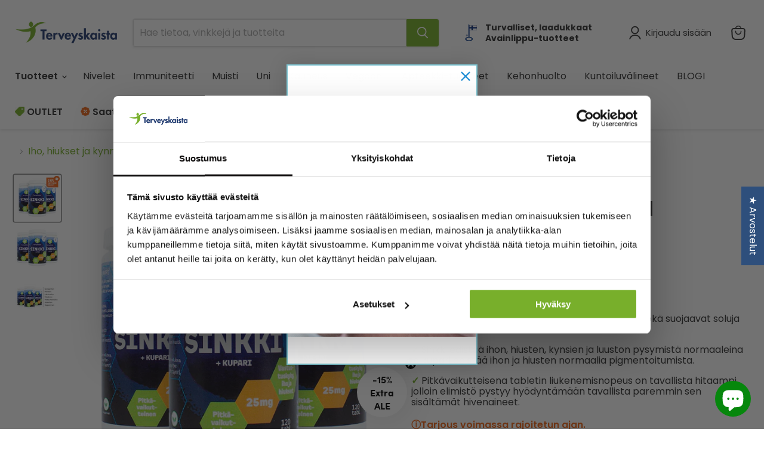

--- FILE ---
content_type: text/html; charset=utf-8
request_url: https://www.terveyskaista.fi/products/sinkki-kupari-pitkavaikutteinen-3-kpl-pakettitarjous?view=spicegems-addon
body_size: 14309
content:

{
  "id": 8270305820903,
  "title": "Sinkki + Kupari, pitkävaikutteinen 3 kpl PAKETTITARJOUS!",
  "description": "\u003cp\u003eTehostusta vastustuskykyyn ja hyvinvointia iholle.\u003c\/p\u003e\n\u003cbr\u003e--\u003cbr\u003e\n\u003cp\u003e \u003c\/p\u003e\n\u003ch3\u003e\u003cspan\u003eTukea vastustuskykyyn, ihon kuntoon sekä lisääntymisterveyteen\u003c\/span\u003e\u003c\/h3\u003e\n\u003cbr\u003e\n\u003cp data-mce-fragment=\"1\"\u003eIhmisen kaikki kudokset tarvitsevat sinkkiä. Se osallistuu yli 300 entsyymin toimintaan ja sen tehtävät ovat laajat. Myös kuparilla on elimistössä monia tärkeitä tehtäviä. Sekä sinkkiä että kuparia sisältävällä valmisteella varmistetaan, että sinkin ja kuparin välinen tasapaino elimistössä ei häiriinny.\u003c\/p\u003e\n\u003cp data-mce-fragment=\"1\"\u003eSinkki sekä kupari tukevat immuunipuolustusta sekä suojaavat soluja hapettumisstressiltä.\u003c\/p\u003e\n\u003cp data-mce-fragment=\"1\"\u003eSinkki edistää ihon, hiusten, kynsien ja luuston pysymistä normaaleina ja kupari edistää ihon ja hiusten normaalia pigmentoitumista. Kupari edistää myös sidekudosten pysymistä normaaleina osallistuen sidekudosproteiinien kollageenin ja elastiinin synteesiin. Molemmat hivenaineet ovat siis tärkeitä kehomme rakenteiden, myös ihon, kunnolle.\u003c\/p\u003e\n\u003cp data-mce-fragment=\"1\"\u003eSinkistä on hyötyä myös lisääntymisterveyden kannalta, sillä se edistää normaalia hedelmällisyyttä ja lisääntymistä sekä veren testosteronitasojen pysymistä normaaleina. Jos siis lasten hankinta on tähtäimessä, on hyvä varmistaa riittävä sinkin saanti.\u003c\/p\u003e\n\u003cp data-mce-fragment=\"1\"\u003eSinkki edistää normaalia kognitiivista toimintaa ja kupari hermoston toimintaa.\u003c\/p\u003e\n\u003cp data-mce-fragment=\"1\"\u003eSinkki edistää näön pysymistä normaalina ja edistää myös normaalia A-vitamiinin aineenvaihduntaa.\u003c\/p\u003e\n\u003cp data-mce-fragment=\"1\"\u003eKupari edistää normaalia raudan kuljetusta kehossa ja osallistuu merkittävällä tavalla raudan aineenvaihduntaan. Kuparin puutos aiheuttaa anemiaa oletettavasti sekä hemoglobiinin synteesin häiriintymisen että punasolujen eliniän lyhentymisen vuoksi.\u003c\/p\u003e\n\u003cp data-mce-fragment=\"1\"\u003ePitkävaikutteisena tabletin liukenemisnopeus on tavallista hitaampi, jolloin elimistö pystyy hyödyntämään tavallista paremmin sen sisältämät hivenaineet.\u003c\/p\u003e\n\u003cp\u003e\u003cbr\u003e\u003c\/p\u003e\n\u003cul\u003e\n\u003cli\u003eLaktoositon, gluteeniton, hiivaton, maidoton, vegaaninen, makeuttamaton \/ sokeriton\u003c\/li\u003e\n\u003c\/ul\u003e\n\u003cp\u003e\u003cimg alt=\"\" src=\"https:\/\/cdn.shopify.com\/s\/files\/1\/0644\/0343\/9847\/files\/iconit_kaikki_480x480.jpg?v=1671621276\"\u003e\u003c\/p\u003e\n\u003ch4\u003e--\u003c\/h4\u003e\n\u003cp\u003e\u003cstrong\u003eAnnostus+Ainesosat\u003c\/strong\u003e\u003c\/p\u003e\n\u003cp\u003e1 nielaistava tabletti päivässä.\u003cbr data-mce-fragment=\"1\"\u003e\u003cbr data-mce-fragment=\"1\"\u003ePäiväannos sisältää:\u003cbr data-mce-fragment=\"1\"\u003e\u003cbr data-mce-fragment=\"1\"\u003eSinkki 25 mg (250 %*)\u003cbr data-mce-fragment=\"1\"\u003eKupari  0,3 mg (30 %*)\u003cbr data-mce-fragment=\"1\"\u003e*vuorokautisen saannin vertailuarvosta\u003cbr data-mce-fragment=\"1\"\u003e\u003cbr data-mce-fragment=\"1\"\u003eSuositeltua annostusta ei saa ylittää. Ravintolisä ei korvaa monipuolista ja tasapainoista ruokavaliota eikä terveitä elämäntapoja. Ei lasten ulottuville.\u003c\/p\u003e\n\u003cp\u003eAinesosat:\u003cstrong\u003e \u003c\/strong\u003eSinkkisitraatti, kuparibisglysinaatti, täyteaineet (hydroksipropyylimetyyliselluloosa, mikrokiteinen selluloosa), paakkuuntumisenestoaine (kasvirasvahappojen magnesiumsuolat)\u003c\/p\u003e\n\u003cp\u003e \u003c\/p\u003e\n\u003cp\u003e--\u003c\/p\u003e\n\u003cp\u003e\u003cstrong\u003esvenska\u003c\/strong\u003e\u003c\/p\u003e\n\u003cp\u003e\u003cstrong\u003eStöd immunitet, hudtillstånd och reproduktiv hälsa\u003c\/strong\u003e\u003c\/p\u003e\n\u003cp\u003eAlla mänskliga vävnader behöver zink. Den deltar i aktiviteten hos mer än 300 enzymer och dess uppgifter är omfattande. Koppar har också många viktiga funktioner i kroppen. Ett preparat som innehåller både zink och koppar ser till att balansen mellan zink och koppar i kroppen inte rubbas.\u003c\/p\u003e\n\u003cp\u003eZink och koppar stödjer immunförsvaret och skyddar celler från oxidativ stress.\u003c\/p\u003e\n\u003cp\u003eZink främjar normal hud, hår, naglar och ben, och koppar främjar normal hud och hårpigmentering. Koppar främjar också upprätthållandet av normal bindväv genom att delta i syntesen av bindvävsproteinerna kollagen och elastin. Båda spårämnena är därför viktiga för tillståndet för vår kropps strukturer, inklusive huden.\u003c\/p\u003e\n\u003cp\u003eZink är också fördelaktigt när det gäller reproduktiv hälsa, eftersom det främjar normal fertilitet och reproduktion, samt bibehåller normala testosteronnivåer i blodet. Så om du siktar på att skaffa barn är det bra att säkerställa ett tillräckligt intag av zink.\u003c\/p\u003e\n\u003cp\u003eZink främjar normal kognitiv funktion och koppar nervsystemets funktion.\u003c\/p\u003e\n\u003cp\u003eZink bidrar till att bibehålla normal syn och bidrar även till normal A-vitaminmetabolism.\u003c\/p\u003e\n\u003cp\u003eKoppar främjar normal järntransport i kroppen och deltar väsentligt i järnomsättningen. Kopparbrist orsakar anemi, förmodligen på grund av både störningen av hemoglobinsyntesen och förkortningen av röda blodkroppars livslängd.\u003c\/p\u003e\n\u003cp\u003eSom långverkande tablett är tablettens upplösningshastighet långsammare än vanligt, vilket gör att kroppen kan utnyttja de spårämnen den innehåller bättre än vanligt.\u003c\/p\u003e\n\u003cp\u003e \u003c\/p\u003e\n\u003cul\u003e\n\u003cli\u003eLaktosfri, glutenfri, jästfri, mjölkfri, vegan, osötad\/sockerfri\u003c\/li\u003e\n\u003c\/ul\u003e\n\u003cp\u003e\u003cimg alt=\"\" src=\"https:\/\/cdn.shopify.com\/s\/files\/1\/0644\/0343\/9847\/files\/iconit_kaikki_480x480.jpg?v=1671621276\" data-mce-selected=\"1\"\u003e\u003c\/p\u003e\n\u003cp\u003e\u003cstrong\u003eDosering\u003c\/strong\u003e\u003c\/p\u003e\n\u003cp\u003e1 tabl. per dag.\u003cbr data-mce-fragment=\"1\"\u003e\u003cbr data-mce-fragment=\"1\"\u003eDygndosen innehåller:\u003cbr data-mce-fragment=\"1\"\u003e\u003cbr data-mce-fragment=\"1\"\u003eZink 25 mg (250 %*)\u003cbr data-mce-fragment=\"1\"\u003eKoppar  0,3 mg (30 %*)\u003cbr data-mce-fragment=\"1\"\u003e\u003cbr data-mce-fragment=\"1\"\u003e*av jämförelsevärdet för det dagliga intaget.\u003cbr data-mce-fragment=\"1\"\u003e\u003cbr data-mce-fragment=\"1\"\u003eDoseringen bör inte överskridas. Kosttillskot ersätter inte en varierad och balanserad kost och en hälsosam livsstil. Förvaras oåtkomligt för barn.\u003c\/p\u003e\n\u003cp\u003e\u003cstrong\u003eIngredienser\u003c\/strong\u003e\u003c\/p\u003e\n\u003cp\u003eZinkcitrat, fyllnadsmedel (hydroxypropyl metylcellulosa, mikrokristallin cullulosa) klumpförebyggande (magnesiumsalter av veg. fettsyror), kopparbisglysinat.\u003c\/p\u003e",
  "handle": "sinkki-kupari-pitkavaikutteinen-3-kpl-pakettitarjous",
  "vendor": "Terveyskaista Oy",
  "variants":[{
          "id" : 45736948924647,
          "title": "Default Title",
          "option1": "Default Title",
          "option2": null,
          "option3": null,
          "sku": "",
          "requires_shipping" : true,
          "taxable": true,
          "featured_image": null,
          "available": true,
          "name": null,
          "public_title": null,
          "options": ["Default Title"],
          "price": 2990,
          "weight": 300,
          "compare_at_price": 5070,
          "inventory_policy": "deny",
          "inventory_management": null,
          "inventory_quantity": -364,
          "barcode": "6430029911072",
          "featured_media": null}],
  "url": "\/products\/sinkki-kupari-pitkavaikutteinen-3-kpl-pakettitarjous",
  "options": [{"name":"Title","position":1,"values":["Default Title"]}],
  "images": ["\/\/www.terveyskaista.fi\/cdn\/shop\/files\/packs-new_819da5b3-a36d-470c-baaa-2740d055f8ac.png?v=1764765662","\/\/www.terveyskaista.fi\/cdn\/shop\/files\/Sinkki_Kupari_pitkavaikutteinen_3_kpl_PAKETTITARJOUS.png?v=1764765662","\/\/www.terveyskaista.fi\/cdn\/shop\/files\/Sinkki_Kupari_pitkavaikutteinen_3_kpl_PAKETTITARJOUS.jpg?v=1764765662"],
  "featured_image": "\/\/www.terveyskaista.fi\/cdn\/shop\/files\/packs-new_819da5b3-a36d-470c-baaa-2740d055f8ac.png?v=1764765662",
  "tags": ["Gluteeniton","haavanhoito","hermostolle","Hiivaton","hiuksille","iho","Iho hiukset ja kynnet","iholle","ihoongelmat","immuunijärjestelmälle","immuunipuolustus","import_2022_05_31_083218","joined-description-fields","kupari","kynsille","Laktoositon","luusto","luustolle","Made in Finland","Maidoton","Makeuttamaton \/ sokeriton","Nivelet luusto ja lihakset","Omnibus: Compliant","sinkki","Sydän aivot ja verenpaine","Tuotepaketit","validate-product-description","vastustuskyky","Vastustuskyky ja suolisto","Vegaaninen","Vegaanituotteet","vitamiini iholle","vitamiini luustolle"],
  "available": true,
  "price_min": 2990,
  "price_max": 2990,
  "compare_at_price_min": 5070,
  "compare_at_price_max": 5070,
  "product_images": [{ "id":52028726804804,"src":"\/\/www.terveyskaista.fi\/cdn\/shop\/files\/packs-new_819da5b3-a36d-470c-baaa-2740d055f8ac.png?v=1764765662" }  ,  { "id":58849719615812,"src":"\/\/www.terveyskaista.fi\/cdn\/shop\/files\/Sinkki_Kupari_pitkavaikutteinen_3_kpl_PAKETTITARJOUS.png?v=1764765662" }  ,  { "id":58850672050500,"src":"\/\/www.terveyskaista.fi\/cdn\/shop\/files\/Sinkki_Kupari_pitkavaikutteinen_3_kpl_PAKETTITARJOUS.jpg?v=1764765662" }  ],
  "media": [{"alt":null,"id":44839344013636,"position":1,"preview_image":{"aspect_ratio":1.0,"height":600,"width":600,"src":"\/\/www.terveyskaista.fi\/cdn\/shop\/files\/packs-new_819da5b3-a36d-470c-baaa-2740d055f8ac.png?v=1764765662"},"aspect_ratio":1.0,"height":600,"media_type":"image","src":"\/\/www.terveyskaista.fi\/cdn\/shop\/files\/packs-new_819da5b3-a36d-470c-baaa-2740d055f8ac.png?v=1764765662","width":600},{"alt":null,"id":51349443182916,"position":2,"preview_image":{"aspect_ratio":1.0,"height":600,"width":600,"src":"\/\/www.terveyskaista.fi\/cdn\/shop\/files\/Sinkki_Kupari_pitkavaikutteinen_3_kpl_PAKETTITARJOUS.png?v=1764765662"},"aspect_ratio":1.0,"height":600,"media_type":"image","src":"\/\/www.terveyskaista.fi\/cdn\/shop\/files\/Sinkki_Kupari_pitkavaikutteinen_3_kpl_PAKETTITARJOUS.png?v=1764765662","width":600},{"alt":null,"id":51350259138884,"position":3,"preview_image":{"aspect_ratio":1.0,"height":600,"width":600,"src":"\/\/www.terveyskaista.fi\/cdn\/shop\/files\/Sinkki_Kupari_pitkavaikutteinen_3_kpl_PAKETTITARJOUS.jpg?v=1764765662"},"aspect_ratio":1.0,"height":600,"media_type":"image","src":"\/\/www.terveyskaista.fi\/cdn\/shop\/files\/Sinkki_Kupari_pitkavaikutteinen_3_kpl_PAKETTITARJOUS.jpg?v=1764765662","width":600}],
  "collections": [{"id":601723699524,"handle":"addon-collection","title":"Addon Collection","updated_at":"2026-01-18T14:11:52+02:00","body_html":"","published_at":"2023-05-11T08:46:39+03:00","sort_order":"best-selling","template_suffix":"","disjunctive":false,"rules":[{"column":"variant_price","relation":"greater_than","condition":"0"},{"column":"title","relation":"not_contains","condition":"Ice Power Pikakylmäpakkaus Soft 15 x 25 cm"},{"column":"title","relation":"not_contains","condition":"Nuku hyvin -tuotepaketti"},{"column":"title","relation":"not_contains","condition":"Sporttipaketti - liikunnan ilo!"},{"column":"title","relation":"not_contains","condition":"Sydämelle-tuotepaketti"},{"column":"title","relation":"not_contains","condition":"lahjakortti"},{"column":"type","relation":"not_equals","condition":"hidden_offer"},{"column":"title","relation":"not_contains","condition":"Joulupaketti"},{"column":"type","relation":"not_equals","condition":"hidden_offer"},{"column":"type","relation":"not_equals","condition":"giftbox_ghost_product"}],"published_scope":"web"},{"id":402195742951,"handle":"aivot-ja-muisti","title":"Aivot ja muisti","updated_at":"2026-01-18T14:11:52+02:00","body_html":"\u003cp class=\"MsoNormal\"\u003eAivojen terveys vaikuttaa elämänlaatuun kokonaisvaltaisesti. Tämä tuoteryhmä kattaa muistin ja aivotoiminnan tukemisen. Hyvinvointi lähtee sisältä ja tasapainoinen ravitsemus on osa muistin ja aivojen terveyden tukemista.\u003c\/p\u003e\n\u003cul\u003e\n\u003cli class=\"MsoNormal\"\u003e\n\u003ca href=\"https:\/\/www.terveyskaista.fi\/collections\/b-vitamiini\"\u003eB12- ja B6-vitamiinit\u003c\/a\u003e - Edistävät normaaleja psykologisia toimintoja ja hermoston normaalia toimintaa\u003c\/li\u003e\n\u003cli class=\"MsoNormal\"\u003e\n\u003ca href=\"https:\/\/www.terveyskaista.fi\/collections\/b-vitamiini\/products\/b12-b6-foolihappo-150-tabl\"\u003eFoolihappo\u003c\/a\u003e - Edistää normaaleja psykologisia toimintoja\u003c\/li\u003e\n\u003cli class=\"MsoNormal\"\u003e\n\u003ca href=\"https:\/\/www.terveyskaista.fi\/collections\/c-vitamiini\"\u003eC-vitamiini\u003c\/a\u003e – Auttaa vähentämään väsymystä ja uupumusta. Edistää hermoston normaalia toimintaa.\u003c\/li\u003e\n\u003c\/ul\u003e\n\u003cp class=\"MsoNormal\"\u003eLue blogistamme \u003ca href=\"https:\/\/www.terveyskaista.fi\/blogs\/vinkit-hyvinvointiisi\/mista-aivot-saavat-energiaa\"\u003emistä aivot saavat energiaa?\u003c\/a\u003e\u003c\/p\u003e","published_at":"2022-05-31T12:08:40+03:00","sort_order":"manual","template_suffix":"","disjunctive":false,"rules":[{"column":"tag","relation":"equals","condition":"Sydän aivot ja verenpaine"},{"column":"type","relation":"not_equals","condition":"giftbox_ghost_product"},{"column":"type","relation":"not_equals","condition":"hidden_offer"}],"published_scope":"web","image":{"created_at":"2025-10-15T16:01:41+03:00","alt":null,"width":1710,"height":720,"src":"\/\/www.terveyskaista.fi\/cdn\/shop\/collections\/Kategoriakuva_Muisti.webp?v=1760533301"}},{"id":634788020548,"handle":"ajankohtaista-juuri-nyt","updated_at":"2026-01-18T14:11:52+02:00","published_at":"2024-11-13T12:52:39+02:00","sort_order":"manual","template_suffix":"","published_scope":"web","title":"Ajankohtaista juuri nyt","body_html":"\u003csection class=\"category-text talvi-ihonhoito\"\u003e\n\u003cp\u003e\u003cstrong\u003eTalvi-ihonhoito – suojaa, vahvista ja tuo hehkua ihoon\u003c\/strong\u003e\u003c\/p\u003e\n\u003cp\u003eTalvi asettaa iholle erityisiä haasteita. Pakkanen, viima ja kuiva sisäilma rasittavat ihoa, jolloin se voi tuntua kiristävältä, näyttää samealta ja menettää elinvoimaansa. Siksi talvi-ihonhoidossa korostuvat ihon suojaaminen, sen rakenteen tukeminen sekä huolellisesti valitut hoitotuotteet.\u003c\/p\u003e\n\u003cp\u003eKun ihonhoitorutiini on kunnossa, iho säilyttää hehkunsa ja tuntuu miellyttävältä myös kylminä kuukausina.\u003c\/p\u003e\n\u003ch3\u003eHyaluronihappo – talvi-ihon tärkeä tuki\u003c\/h3\u003e\n\u003cp\u003eHyaluronihappo on tunnettu kyvystään sitoa vettä ihoon ja auttaa ihoa säilyttämään raikkaan ja täyteläisen ulkonäön. Talvella hyaluronihappoa sisältävät tuotteet ovat erityisen tärkeä osa päivittäistä ihonhoitoa.\u003c\/p\u003e\n\u003cp\u003e\u003ca href=\"https:\/\/www.terveyskaista.fi\/products\/hehku-hyaluronihapposeerumi-30-ml\" title=\"Hehku Hyalyronihapposeerumi\"\u003e\u003cstrong\u003eHehku Hyaluronihapposeerumi 30 ml\u003c\/strong\u003e\u003c\/a\u003e on kevyt ja nopeasti imeytyvä seerumi, joka tuo iholle miellyttävän, sileän tunteen ja auttaa ihoa näyttämään heleämmältä. Seerumi levitetään puhtaalle iholle ennen kosteusvoidetta ja sopii erinomaisesti päivittäiseen käyttöön myös meikin alle.\u003c\/p\u003e\n\u003ch3\u003eKollageeni osana ihon hyvinvointia\u003c\/h3\u003e\n\u003cp\u003eIhon luonnollinen kollageenintuotanto vähenee iän myötä, mikä voi näkyä ihon kimmoisuuden ja napakkuuden heikkenemisenä. Kollageenia sisältävät tuotteet tukevat ihon rakennetta ja ovat tärkeä osa kokonaisvaltaista ihonhoitoa – erityisesti talvella, jolloin iho joutuu kovemmalle rasitukselle.\u003c\/p\u003e\n\u003cp\u003e\u003ca href=\"https:\/\/www.terveyskaista.fi\/collections\/kollageeni\/products\/kollageeni-hyaluroni-120-kaps\" title=\"Hehku Kollageeni \u0026amp; Hyaluroni\"\u003e\u003cstrong\u003eHehku Kollageeni \u0026amp; Hyaluroni\u003c\/strong\u003e\u003c\/a\u003e yhdistää kollageenin ja hyaluronihapon osaksi päivittäistä hyvinvointirutiinia. Tuote sopii sinulle, joka haluat tukea ihon rakennetta ja kimmoisuutta pitkäjänteisesti.\u003c\/p\u003e\n\u003ch3\u003eNaiselle-tuotepaketti – helppo ja kokonaisvaltainen valinta\u003c\/h3\u003e\n\u003cp\u003e\u003ca href=\"https:\/\/www.terveyskaista.fi\/collections\/iho-hiukset-ja-kynnet\/products\/naiselle-tuotepaketti\" title=\"Naiselle-tuotepaketti\"\u003e\u003cstrong\u003eNaiselle-tuotepaketti\u003c\/strong\u003e\u003c\/a\u003e on valmis kokonaisuus, joka kokoaa yhteen ihonhoidon ja hyvinvoinnin kannalta olennaiset tuotteet. Paketti sopii erityisesti talvikauteen, kun ihon tarpeet korostuvat ja haluat varmistaa, että hoitorutiini tukee ihoa monipuolisesti.\u003c\/p\u003e\n\u003ch3\u003eVinkit talvi-ihon hoitoon\u003c\/h3\u003e\n\u003cul\u003e\n\u003cli\u003eSuojaa iho pakkaselta ja tuulelta erityisesti ulkona liikkuessa\u003c\/li\u003e\n\u003cli\u003ePidä ihonhoitorutiini säännöllisenä aamuin illoin\u003c\/li\u003e\n\u003cli\u003ePanosta kokonaisuuteen – iho hyötyy sekä ulkoisesta hoidosta että sisäisestä tuesta\u003c\/li\u003e\n\u003c\/ul\u003e\n\u003cp\u003eOikein valitut tuotteet auttavat ihoa näyttämään tasaisemmalta, kimmoisammalta ja elinvoimaisemmalta koko talven ajan.\u003c\/p\u003e\n\u003c\/section\u003e"},{"id":627079348548,"handle":"black-friday-2025","updated_at":"2026-01-18T14:11:52+02:00","published_at":"2024-08-02T12:07:59+03:00","sort_order":"best-selling","template_suffix":"","published_scope":"web","title":"BLACK MONTH","body_html":"\u003cp data-end=\"266\" data-start=\"189\"\u003e\u003cstrong\u003eBlack Month on käynnissä – kaikki kampanjatuotteet nyt 20 % lisäalessa!\u003c\/strong\u003e\u003c\/p\u003e\n\u003cp data-end=\"476\" data-start=\"268\"\u003eVuoden odotetuin tarjousaika on alkanut! \u003cstrong data-end=\"324\" data-start=\"309\"\u003eBlack Month\u003c\/strong\u003e tuo koko marraskuun ajaksi huipputarjouksia hyvinvoinnin ja terveyden tueksi – ja nyt saat \u003cstrong data-end=\"473\" data-start=\"416\"\u003ekaikista kampanjatuotteista vielä 20 % lisäalennuksen\u003c\/strong\u003e.\u003c\/p\u003e\n\u003cp data-end=\"566\" data-start=\"478\"\u003e💥 Älä odota Black Weekiä – parhaat tarjoukset ovat jo täällä ja vain rajoitetun ajan!\u003c\/p\u003e\n\u003cp data-end=\"756\" data-start=\"568\"\u003eTutustu Black Month -kategorian etuihin, joita päivitämme jatkuvasti kampanjan aikana. Nyt on täydellinen hetki täydentää omat suosikkituotteet varastoon ennen kuin tarjoukset hupenevat.\u003c\/p\u003e\n\u003cp data-end=\"1050\" data-start=\"758\"\u003e\u003cstrong data-end=\"802\" data-start=\"758\"\u003eMiksi ostaa meiltä Black Monthin aikana?\u003c\/strong\u003e\u003cbr data-end=\"805\" data-start=\"802\"\u003e✅ Luotettavat ja tutkitut ravintolisät sekä hoitotuotteet\u003cbr data-end=\"865\" data-start=\"862\"\u003e✅ Avainlippu-tuotteet ja CE-merkityt lääkinnälliset laitteet\u003cbr data-end=\"928\" data-start=\"925\"\u003e✅ Nopea toimitus ja ystävällinen asiakaspalvelu\u003cbr data-end=\"978\" data-start=\"975\"\u003e✅ Tarjouksia, jotka tukevat hyvinvointiasi – nyt vieläkin edullisemmin\u003c\/p\u003e\n\u003cp data-end=\"1185\" data-start=\"1052\"\u003e💡 \u003cstrong data-end=\"1066\" data-start=\"1055\"\u003eVinkki:\u003c\/strong\u003e Liity uutiskirjeemme tilaajaksi, niin saat tiedon uusista Black Month -eduista ja lisäaleista ensimmäisten joukossa!\u003c\/p\u003e","image":{"created_at":"2024-08-02T12:20:43+03:00","alt":"Black Month tarjoukset","width":1450,"height":330,"src":"\/\/www.terveyskaista.fi\/cdn\/shop\/collections\/BlackMonth_2025_desktop_collection.png?v=1764308999"}},{"id":405793538279,"handle":"gluteeniton","title":"Gluteeniton","updated_at":"2026-01-18T14:11:52+02:00","body_html":"","published_at":"2022-08-18T09:16:50+03:00","sort_order":"best-selling","template_suffix":"","disjunctive":false,"rules":[{"column":"tag","relation":"equals","condition":"Gluteeniton"},{"column":"type","relation":"not_equals","condition":"giftbox_ghost_product"},{"column":"type","relation":"not_equals","condition":"hidden_offer"}],"published_scope":"web"},{"id":405793571047,"handle":"hiivaton","title":"Hiivaton","updated_at":"2026-01-18T14:11:52+02:00","body_html":"","published_at":"2022-08-18T09:17:11+03:00","sort_order":"best-selling","template_suffix":"","disjunctive":false,"rules":[{"column":"tag","relation":"equals","condition":"Hiivaton"},{"column":"type","relation":"not_equals","condition":"giftbox_ghost_product"},{"column":"type","relation":"not_equals","condition":"hidden_offer"}],"published_scope":"web"},{"id":639168217412,"handle":"hinnat-pakkasella","updated_at":"2026-01-18T14:11:52+02:00","published_at":"2025-01-17T08:33:13+02:00","sort_order":"best-selling","template_suffix":"","published_scope":"web","title":"Hinnat PAKKASELLA!","body_html":"","image":{"created_at":"2025-01-17T08:33:09+02:00","alt":null,"width":1200,"height":310,"src":"\/\/www.terveyskaista.fi\/cdn\/shop\/collections\/Hinnat_pakkasella.png?v=1737095592"}},{"id":402195808487,"handle":"iho-hiukset-ja-kynnet","title":"Iho, hiukset ja kynnet","updated_at":"2026-01-18T14:11:52+02:00","body_html":"\u003cp class=\"MsoNormal\" style=\"mso-margin-top-alt: auto; mso-margin-bottom-alt: auto; line-height: normal;\"\u003eTerve ja hehkuva iho, vahvat hiukset ja kynnet ovat usein merkki kokonaisvaltaisesta hyvinvoinnista. Kun huolehdit kehostasi sisältäpäin, kauneus seuraa perässä. Ravinteiden ja vitamiinien riittävä saanti on tärkeää, sillä ne tukevat ihon, hiusten ja kynsien luonnollista hehkua.\u003cspan style=\"font-family: 'Arial',sans-serif; mso-fareast-font-family: 'Times New Roman'; mso-font-kerning: 0pt; mso-ligatures: none; mso-fareast-language: FI;\"\u003e\u003c\/span\u003e\u003cbr\u003e\u003c\/p\u003e\n\u003cul\u003e\n\u003cli data-start=\"438\" data-end=\"514\"\u003e\n\u003cp data-start=\"440\" data-end=\"514\"\u003e\u003ca href=\"https:\/\/www.terveyskaista.fi\/collections\/kollageeni\" title=\"Kollageeni\"\u003e\u003cstrong data-start=\"440\" data-end=\"454\"\u003eKollageeni\u003c\/strong\u003e \u003c\/a\u003e– Auttaa ihoa säilyttämään kiinteytensä ja joustavuutensa\u003c\/p\u003e\n\u003c\/li\u003e\n\u003cli data-start=\"515\" data-end=\"593\"\u003e\n\u003cp data-start=\"517\" data-end=\"593\"\u003e\u003ca href=\"https:\/\/www.terveyskaista.fi\/collections\/biotiini\/products\/hehku-biotiini-10-000-c2-b5g\" title=\"Biotiini\"\u003e\u003cstrong data-start=\"517\" data-end=\"529\"\u003eBiotiini\u003c\/strong\u003e \u003c\/a\u003e– Edistää hiusten, ihon ja limakalvojen pysymistä normaaleina\u003c\/p\u003e\n\u003c\/li\u003e\n\u003cli data-start=\"594\" data-end=\"740\"\u003e\n\u003cp data-start=\"596\" data-end=\"653\"\u003e\u003cstrong data-start=\"596\" data-end=\"651\"\u003e\u003ca href=\"https:\/\/www.terveyskaista.fi\/collections\/murumuru\" title=\"Luonnonkosmetiikka\"\u003eLuonnonkosmetiikka\u003c\/a\u003e – ihon ja hiusten hyvinvoinnille\u003c\/strong\u003e\u003c\/p\u003e\n\u003cul data-start=\"656\" data-end=\"740\"\u003e\n\u003cli data-start=\"656\" data-end=\"740\"\u003e\n\u003cp data-start=\"658\" data-end=\"740\"\u003e\u003ca href=\"https:\/\/www.terveyskaista.fi\/collections\/iho-hiukset-ja-kynnet\/products\/hehku-hyaluronihapposeerumi-30-ml\" title=\"Hehku Hyaluronihapposeerumi\"\u003e\u003cstrong data-start=\"658\" data-end=\"689\"\u003eHehku Hyaluronihapposeerumi\u003c\/strong\u003e \u003c\/a\u003e– Syväkosteuttaa ja tuo iholle nuorekkaan hehkun\u003c\/p\u003e\n\u003c\/li\u003e\n\u003c\/ul\u003e\n\u003c\/li\u003e\n\u003cli data-start=\"741\" data-end=\"821\"\u003e\n\u003cp data-start=\"743\" data-end=\"821\"\u003e\u003ca href=\"https:\/\/www.terveyskaista.fi\/collections\/sinkki\/products\/sinkki-kupari-pitkavaikutteinen-120-tabl\" title=\"Sinkki\"\u003e\u003cstrong data-start=\"743\" data-end=\"753\"\u003eSinkki\u003c\/strong\u003e\u003c\/a\u003e – Edistää ihon, hiusten, kynsien ja luuston pysymistä normaaleina\u003c\/p\u003e\n\u003c\/li\u003e\n\u003cli data-start=\"822\" data-end=\"888\"\u003e\n\u003cp data-start=\"824\" data-end=\"888\"\u003e\u003cstrong data-start=\"824\" data-end=\"835\"\u003eSeleeni\u003c\/strong\u003e – Edistää hiusten ja kynsien pysymistä normaaleina\u003c\/p\u003e\n\u003c\/li\u003e\n\u003cli data-start=\"889\" data-end=\"956\"\u003e\n\u003cp data-start=\"891\" data-end=\"956\"\u003e\u003cstrong data-start=\"891\" data-end=\"901\"\u003eKupari\u003c\/strong\u003e – Edistää hiusten ja ihon normaalia pigmentoitumista\u003c\/p\u003e\n\u003c\/li\u003e\n\u003cli data-start=\"957\" data-end=\"1073\"\u003e\n\u003cp data-start=\"959\" data-end=\"1073\"\u003e\u003ca href=\"https:\/\/www.terveyskaista.fi\/collections\/c-vitamiini\" title=\"C-vitamiini\"\u003e\u003cstrong data-start=\"959\" data-end=\"974\"\u003eC-vitamiini\u003c\/strong\u003e\u003c\/a\u003e – Edistää normaalia kollageenin muodostumista luuston, rustojen ja ihon normaalia toimintaa varten\u003cspan style=\"font-family: 'Arial',sans-serif; mso-fareast-font-family: 'Times New Roman'; mso-font-kerning: 0pt; mso-ligatures: none; mso-fareast-language: FI;\"\u003e\u003c\/span\u003e\u003c!--[endif]--\u003e\u003c\/p\u003e\n\u003c\/li\u003e\n\u003c\/ul\u003e\n\u003cp class=\"MsoNormal\"\u003eLue blogistamme \u003ca href=\"https:\/\/www.terveyskaista.fi\/blogs\/vinkit-hyvinvointiisi\/kysytyimmat-kysymykset-biotiinista-ja-hiuksista\"\u003ekysymyksiä ja vastauksia biotiinista ja hiuksista\u003c\/a\u003e tai miten saat \u003ca href=\"https:\/\/www.terveyskaista.fi\/blogs\/vinkit-hyvinvointiisi\/terveytta-ja-hehkua-iholle\"\u003eterveyttä ja hehkua iholle\u003c\/a\u003e.\u003c\/p\u003e","published_at":"2022-05-31T12:08:41+03:00","sort_order":"manual","template_suffix":"","disjunctive":false,"rules":[{"column":"tag","relation":"equals","condition":"Iho hiukset ja kynnet"},{"column":"type","relation":"not_equals","condition":"giftbox_ghost_product"},{"column":"type","relation":"not_equals","condition":"hidden_offer"}],"published_scope":"web","image":{"created_at":"2025-10-10T13:45:16+03:00","alt":"kotimaiset kauneustuotteet","width":1710,"height":720,"src":"\/\/www.terveyskaista.fi\/cdn\/shop\/collections\/Kauneustuotteet_kategoria.webp?v=1760093234"}},{"id":405714141415,"handle":"all","title":"Kaikki tuotteet","updated_at":"2026-01-18T14:11:52+02:00","body_html":"\u003cp class=\"MsoNormal\"\u003e\u003cstrong\u003eKaikki tuotteet - Laadukkaat kotimaiset tuotteet terveyden ja hyvinvoinnin tukemiseen\u003c\/strong\u003e\u003c\/p\u003e\n\u003cp class=\"MsoNormal\"\u003eTerveyskaista tarjoaa kotimaisia, korkealaatuisia ravintolisiä, jotka on suunniteltu tukemaan terveyttäsi ja hyvinvointiasi monipuolisesti. Meidän tuotteemme on valmistettu vain parhaista raaka-aineista, ja ne sisältävät vain tehokkaita ja hyödyllisiä ainesosia, jotka edistävät hyvinvointiasi. Emme lisää mitään ylimääräistä, vaan jokainen tuote on optimoitu tarjoamaan vahvaa ja monipuolista tukea kehollesi.\u003c\/p\u003e\n\u003cp class=\"MsoNormal\"\u003eKotimaisuus on meille sydämen asia – valitsemme suomalaisia raaka-aineita aina, kun se on mahdollista, ja näin voimme taata tuotteidemme korkean laadun ja luotettavuuden. Ei mitään turhaa, vain toimivia ja vaikuttavia ainesosia. Siksi tuotteillamme on Avainlippu-merkkinä kotimaisuudesta. Lue \u003ca href=\"https:\/\/www.terveyskaista.fi\/blogs\/vinkit-hyvinvointiisi\/miksi-valita-kotimainen-ravintolisa\"\u003emiksi valita kotimainen ravintolisä?\u003c\/a\u003e\u003cspan lang=\"SV\"\u003e \u003c\/span\u003e\u003c\/p\u003e\n\u003cp class=\"MsoNormal\"\u003eTerveyskaistan tuotteet tarjoavat kokonaisvaltaista hyvinvointia ja täsmällistä tukea elämän eri osa-alueilla. Panostamme siihen, että tuotteet ovat vahvoja ja monipuolisia, ja sopivat täydellisesti kaikille, jotka arvostavat korkeaa laatua ja puhtautta ilman lisäaineita tai turhia täyteaineita.\u003c\/p\u003e\n\u003cp class=\"MsoNormal\"\u003e\u003cstrong\u003eMeidän lupauksemme - Vain parasta hyvinvoinnillesi\u003c\/strong\u003e\u003c\/p\u003e\n\u003cp class=\"MsoNormal\"\u003eTerveyskaistalla jokainen tuote kantaa laatutakuu leimaa. Tämä tarkoittaa, että kaikki valikoimamme tuotteet täyttävät tiukat laatu- ja turvallisuusstandardit. Lue tästä \u003ca href=\"https:\/\/www.terveyskaista.fi\/pages\/meidan-lupauksemme-vain-parasta-hyvinvoinnillesi\" title=\"Laatutakuu\"\u003eTerveyskaistan laatutakuu.\u003c\/a\u003e\u003c\/p\u003e\n\u003cdiv style=\"text-align: left;\"\u003e\u003ca href=\"https:\/\/www.terveyskaista.fi\/pages\/meidan-lupauksemme-vain-parasta-hyvinvoinnillesi\" title=\"Laatutakuu\"\u003e\u003cimg alt=\"Laatutakuu\" src=\"https:\/\/cdn.shopify.com\/s\/files\/1\/0644\/0343\/9847\/files\/Laatutakuu_c36e3a01-1bfd-499a-9faa-216d31e3caf0_480x480.png?v=1737532007\" style=\"margin-bottom: 16px; float: none;\"\u003e\u003c\/a\u003e\u003c\/div\u003e","published_at":"2022-08-16T15:58:45+03:00","sort_order":"best-selling","template_suffix":"","disjunctive":false,"rules":[{"column":"type","relation":"not_equals","condition":"candybox_generated"},{"column":"title","relation":"not_contains","condition":"Urheiluvyö"},{"column":"title","relation":"not_contains","condition":"D-vitamiinimittaus"},{"column":"title","relation":"not_contains","condition":"KultaOmega-3 Vahva kalaöljy 1000 mg TARJOUS"},{"column":"type","relation":"not_equals","condition":"giftbox_ghost_product"},{"column":"title","relation":"not_equals","condition":"HEHKU Kollageeni \u0026 Biotiini TARJOUS"},{"column":"title","relation":"not_equals","condition":"Energiapaketti - TARJOUS"},{"column":"title","relation":"not_equals","condition":"Aurinko D-vitamiini 100 µg  - TARJOUS"},{"column":"title","relation":"not_equals","condition":"NivelTeho, 120+60 kaps. kaupan päälle! - TARJOUS"},{"column":"title","relation":"not_equals","condition":"2kk ilmainen Fressi-jäsenyys"},{"column":"title","relation":"not_equals","condition":"Hehku Biotiini 10 000 µg + Sinkki + Metioniini + Kupari + Seleeni TARJOUS"},{"column":"type","relation":"not_equals","condition":"hidden_offer"}],"published_scope":"web"},{"id":644953637188,"handle":"fressi","updated_at":"2026-01-18T14:11:52+02:00","published_at":"2025-04-16T10:12:22+03:00","sort_order":"manual","template_suffix":"","published_scope":"web","title":"Kuntoilijan kauppa","body_html":"\u003cp\u003e\u003cstrong\u003e\u003ca href=\"https:\/\/www.terveyskaista.fi\/discount\/FRESSI20\"\u003e\u003c\/a\u003eTärkeimmät kuntoilijalle edullisesti – tue suorituskykyä ja hyvinvointia\u003c\/strong\u003e\u003c\/p\u003e\n\u003cp\u003eTiesitkö, että Terveyskaista on nyt osa Fysioline-perhettä, johon Fressikin kuuluu. Terveyskaista Oy on kotimaisten ravintolisien perinteikäs tuotekehittäjä ja markkinoija.\u003c\/p\u003e\n\u003cp\u003eTerveyskaistan ravintolisät on suunniteltu aktiiviseen elämäntapaan ja kuntoilijan tarpeisiin. Suomessa valmistetut vitamiinit, ravintolisät ja hoitovoiteet edistävät palautumista, tukevat immuunipuolustusta ja parantavat jaksamista. Valikoimastamme löydät laadukkaat tuotteet, jotka vastaavat kuntoilijoiden erityistarpeisiin – aina lihaskunnon tukemisesta päivittäiseen energiatasapainoon. Valikoimissa myös luonnonkosmetiikkaa ihon ja hiusten hyvinvoinnille.\u003c\/p\u003e\n\u003cp\u003eKaikki Terveyskaistan tuotteet kehitetään asiakaslähtöisesti yhteistyössä alan huippuasiantuntijoiden kanssa, ja niillä on kotimaisuudesta kertova Avainlippu-merkki. Sinulla Fressin asiakkaana on kanta-asiakas etu Terveyskaistan kaikkiin tuotteisiin.\u003c\/p\u003e\n\u003cp\u003e\u003cu\u003eFressin asiakkaana saat -20 % kanta-asiakasedun koodilla \u003c\/u\u003e\u003cstrong\u003e\u003cu\u003eFRESSI20\u003c\/u\u003e\u003c\/strong\u003e\u003cu\u003e – myös alennetuista hinnoista.\u003c\/u\u003e\u003c\/p\u003e\n\u003cdiv style=\"text-align: left;\"\u003e\u003cimg src=\"https:\/\/cdn.shopify.com\/s\/files\/1\/0644\/0343\/9847\/files\/Voidaan_hyvin_yhdessa_480_x_300_px_1_480x480.png?v=1744887976\" alt=\"Syötä koodi kassalla\" style=\"margin-bottom: 16px; float: none;\"\u003e\u003c\/div\u003e\n\u003cp\u003eTee fiksu valinta hyvinvointisi tueksi ja valitse kotimaiset ravintolisät!\u003c\/p\u003e\n\u003cp\u003e \u003c\/p\u003e","image":{"created_at":"2025-04-17T12:21:13+03:00","alt":"Fressi - voidaan hyvin yhdessä!","width":1600,"height":700,"src":"\/\/www.terveyskaista.fi\/cdn\/shop\/collections\/Voidaan_hyvin_yhdessa_1.png?v=1744881673"}},{"id":636432220484,"handle":"kupari","updated_at":"2026-01-18T14:11:52+02:00","published_at":"2024-12-03T13:53:15+02:00","sort_order":"best-selling","template_suffix":"","published_scope":"web","title":"Kupari","body_html":"\u003cp class=\"MsoNormal\"\u003eKupari on tärkeä hivenaine, joka edistää monia kehon toimintoja, kuten normaalia raudan kuljetusta kehossa, hermoston normaalia toimintaa ja sidekudosten pysymistä normaaleina. Se toimii myös antioksidanttina suojaten soluja hapettumisstressiltä. Riittävä kuparin saanti edistää normaalia energia-aineenvaihduntaa ja ihon normaalia pigmentoitumista, ja se on tärkeä osa kokonaisvaltaista hyvinvointia.\u003c\/p\u003e"},{"id":405793636583,"handle":"laktoositon","title":"Laktoositon","updated_at":"2026-01-18T14:11:52+02:00","body_html":"","published_at":"2022-08-18T09:17:28+03:00","sort_order":"best-selling","template_suffix":"","disjunctive":false,"rules":[{"column":"tag","relation":"equals","condition":"Laktoositon"},{"column":"type","relation":"not_equals","condition":"giftbox_ghost_product"},{"column":"type","relation":"not_equals","condition":"hidden_offer"}],"published_scope":"web"},{"id":405793702119,"handle":"maidoton","title":"Maidoton","updated_at":"2026-01-18T14:11:52+02:00","body_html":"","published_at":"2022-08-18T09:17:47+03:00","sort_order":"best-selling","template_suffix":"","disjunctive":false,"rules":[{"column":"tag","relation":"equals","condition":"Maidoton"},{"column":"type","relation":"not_equals","condition":"giftbox_ghost_product"},{"column":"type","relation":"not_equals","condition":"hidden_offer"}],"published_scope":"web"},{"id":405793734887,"handle":"makeuttamaton-sokeriton","title":"Makeuttamaton \/ sokeriton","updated_at":"2026-01-18T14:11:52+02:00","body_html":"","published_at":"2022-08-18T09:18:19+03:00","sort_order":"best-selling","template_suffix":"","disjunctive":false,"rules":[{"column":"tag","relation":"equals","condition":"Makeuttamaton \/ sokeriton"},{"column":"type","relation":"not_equals","condition":"giftbox_ghost_product"},{"column":"type","relation":"not_equals","condition":"hidden_offer"}],"published_scope":"web"},{"id":404056309991,"handle":"myydyimmat","title":"Myydyimmät","updated_at":"2026-01-18T14:11:52+02:00","body_html":"","published_at":"2022-07-06T09:58:29+03:00","sort_order":"best-selling","template_suffix":"","disjunctive":false,"rules":[{"column":"variant_inventory","relation":"greater_than","condition":"0"},{"column":"title","relation":"not_contains","condition":"Urheiluvyö"},{"column":"title","relation":"not_contains","condition":"D-vitamiinimittaus"},{"column":"title","relation":"not_contains","condition":"KultaOmega-3 Vahva kalaöljy 1000 mg TARJOUS"},{"column":"type","relation":"not_equals","condition":"giftbox_ghost_product"},{"column":"title","relation":"not_equals","condition":"HEHKU Kollageeni \u0026 Biotiini TARJOUS"},{"column":"title","relation":"not_equals","condition":"Energiapaketti - TARJOUS"},{"column":"title","relation":"not_equals","condition":"Aurinko D-vitamiini 100 µg  - TARJOUS"},{"column":"title","relation":"not_equals","condition":"NivelTeho, 120+60 kaps. kaupan päälle! - TARJOUS"},{"column":"title","relation":"not_equals","condition":"2kk ilmainen Fressi-jäsenyys"},{"column":"title","relation":"not_equals","condition":"Hehku Biotiini 10 000 µg + Sinkki + Metioniini + Kupari + Seleeni TARJOUS"},{"column":"type","relation":"not_equals","condition":"hidden_offer"}],"published_scope":"web"},{"id":402195874023,"handle":"nivelet-luusto-ja-lihakset","title":"Nivelet, luusto ja lihakset","updated_at":"2026-01-18T14:11:52+02:00","body_html":"\u003cp class=\"MsoNormal\"\u003eHyvä liikkuvuus ja vahvat luut ovat elintärkeitä aktiivisen elämän tukena. Tämä kategoria keskittyy kehon liikkuvuuden, lihasten palautumisen ja luuston hyvinvoinnin tukemiseen. Yhdessä liikunnan kanssa oikeanlaisella ravinnolla on merkittävä rooli nivelten ja luuston hyvinvoinnissa.\u003c\/p\u003e\n\u003cul\u003e\n\u003cli class=\"MsoNormal\"\u003e\n\u003ca href=\"https:\/\/www.terveyskaista.fi\/collections\/nivelteho\/products\/nivelteho-120-kaps-60-kaps-kaupan-paalle\"\u003eInkivääri\u003c\/a\u003e – Auttaa ylläpitämään nivelten liikkuvuutta.\u003c\/li\u003e\n\u003cli class=\"MsoNormal\"\u003e\n\u003ca href=\"https:\/\/www.terveyskaista.fi\/collections\/nivelteho\/products\/nivelteho-120-kaps-60-kaps-kaupan-paalle\"\u003eC-vitamiini\u003c\/a\u003e - Edistää normaalia kollageenin muodostumista luuston ja rustojen normaalia toimintaa varten sekä edistää sidekudosten pysymistä normaaleina\u003c\/li\u003e\n\u003cli class=\"MsoNormal\"\u003e\n\u003ca href=\"https:\/\/www.terveyskaista.fi\/collections\/nivelteho\/products\/nivelteho-120-kaps-60-kaps-kaupan-paalle\"\u003eKupari\u003c\/a\u003e - Edistää sidekudosten pysymistä normaaleina ja solujen suojaamista hapettumisstressiltä. Edistää myös normaalia raudan kuljetusta kehossa\u003c\/li\u003e\n\u003cli class=\"MsoNormal\"\u003e\n\u003ca href=\"https:\/\/www.terveyskaista.fi\/collections\/kalkki\"\u003eKalsium\u003c\/a\u003e - Edistää luiden ja hampaiden pysymistä normaaleina\u003c\/li\u003e\n\u003cli class=\"MsoNormal\"\u003e\n\u003ca href=\"https:\/\/www.terveyskaista.fi\/collections\/d-vitamiini\"\u003eD-vitamiini\u003c\/a\u003e - Edistää luiden ja hampaiden pysymistä normaaleina sekä normaalin lihastoiminnan ylläpitämistä\u003c\/li\u003e\n\u003cli class=\"MsoNormal\"\u003e\n\u003ca href=\"https:\/\/www.terveyskaista.fi\/collections\/magnesium\"\u003eMagnesium\u003c\/a\u003e - Auttaa vähentämään väsymystä ja uupumusta sekä edistää elektrolyyttitasapainoa. Edistää lihasten normaalia toimintaa\u003c\/li\u003e\n\u003cli class=\"MsoNormal\"\u003eValikoimissa nyt myös voiteet, jotka ovat CE-merkittyjä lääkinnällisiä laitteita.\u003c\/li\u003e\n\u003cli class=\"MsoNormal\"\u003e\n\u003ca href=\"https:\/\/www.terveyskaista.fi\/collections\/lihasten-ja-nivelten-hoitotuotteet\/products\/nivelteho-nivelvoide-120-ml\"\u003eNivelTeho Nivelvoide\u003c\/a\u003e - lievittämään kivun tuntemusta, tulehdusta ja turvotusta nivelten alueella\u003c\/li\u003e\n\u003cli class=\"MsoNormal\"\u003e\n\u003ca href=\"https:\/\/www.terveyskaista.fi\/collections\/lihasten-ja-nivelten-hoitotuotteet\/products\/tuplateho-kylma-kuumageeli-120-ml\"\u003eTuplaTeho Kylmä\/kuumageeli\u003c\/a\u003e - kaksivaikutteinen kylmä-lämpögeeli lihasten ja nivelten kiputilojen lievittämiseen\u003c\/li\u003e\n\u003cli class=\"MsoNormal\"\u003e\n\u003ca href=\"https:\/\/www.terveyskaista.fi\/collections\/lihasten-ja-nivelten-hoitotuotteet\/products\/lihasteho-magnesiumvoide-120-ml\"\u003eLihasTeho Magnesiumvoide\u003c\/a\u003e - lihaskramppien ja lihasarkuuden paikalliseen lievittämiseen\u003c\/li\u003e\n\u003c\/ul\u003e\n\u003cp class=\"MsoNormal\"\u003eLue blogistamme \u003ca href=\"https:\/\/www.terveyskaista.fi\/blogs\/vinkit-hyvinvointiisi\/nivelet-tarvitsevat-myos-rakennusaineita\"\u003enivelet tarvitsevat myös rakennusaineita\u003c\/a\u003e ja \u003ca href=\"https:\/\/www.terveyskaista.fi\/blogs\/vinkit-hyvinvointiisi\/voiteet-vaivaan-kuin-vaivaan-miten-valitsen-minulle-sopivan-voiteen\"\u003emiten valitsen minulle sopivan voiteen?\u003c\/a\u003e\u003c\/p\u003e","published_at":"2022-05-31T12:08:41+03:00","sort_order":"manual","template_suffix":"","disjunctive":false,"rules":[{"column":"tag","relation":"equals","condition":"Nivelet luusto ja lihakset"},{"column":"type","relation":"not_equals","condition":"giftbox_ghost_product"},{"column":"type","relation":"not_equals","condition":"hidden_offer"}],"published_scope":"web","image":{"created_at":"2025-10-10T13:51:15+03:00","alt":"Nivelet ja lihakset","width":1710,"height":721,"src":"\/\/www.terveyskaista.fi\/cdn\/shop\/collections\/Nivelet_ja_lihakset_kategoria.webp?v=1760093475"}},{"id":636416426308,"handle":"paketit-muut","updated_at":"2026-01-18T14:11:52+02:00","published_at":"2024-12-03T08:40:14+02:00","sort_order":"manual","template_suffix":"","published_scope":"web","title":"Paketit \u0026 Muut","body_html":"\u003cp\u003eTästä kategoriasta löydät erilaiset hyvinvointipaketit ja muut tuotteet, jotka tarjoavat helpon ja kattavan tavan tukea terveyttäsi. Paketit sisältävät huolella valittuja yhdistelmiä, jotka sopivat erilaisiin tarpeisiin, kuten kokonaisvaltaiseen hyvinvointiin tai tiettyihin kehon osa-alueisiin. Löydä itsellesi sopivat ratkaisut ja tee hyvinvoinnistasi entistäkin vaivattomampaa!\u003c\/p\u003e"},{"id":651918573892,"handle":"pimeat-hinnat","updated_at":"2026-01-18T14:11:52+02:00","published_at":"2025-09-29T14:05:44+03:00","sort_order":"best-selling","template_suffix":"","published_scope":"web","title":"PIMEÄT HINNAT!","body_html":"","image":{"created_at":"2025-09-29T14:11:02+03:00","alt":"Pimeät hinnat kampanjatarjoukset","width":1800,"height":447,"src":"\/\/www.terveyskaista.fi\/cdn\/shop\/collections\/Pimeat_hinnat_collection.webp?v=1759144262"}},{"id":636416098628,"handle":"ravintolisat","updated_at":"2026-01-18T14:11:52+02:00","published_at":"2024-12-03T08:21:16+02:00","sort_order":"best-selling","template_suffix":"","published_scope":"web","title":"Ravintolisät","body_html":"\u003cp\u003e\u003cstrong\u003eRavintolisät - kokonaisvaltaista tukea hyvinvointiin\u003c\/strong\u003e\u003c\/p\u003e\n\u003cp\u003eRavintolisät täydentävät monipuolista ruokavaliota ja tarjoavat keholle tärkeitä ravinteita, kuten vitamiineja, mineraaleja ja rasvahappoja. Lisäravinteet tukevat hyvinvointia, jaksamista ja voivat tarjota kohdennettua apua esimerkiksi vastustuskyvyn, nivelten tai suoliston tueksi. Ravintolisät auttavat pitämään kehon tasapainossa ja tukevat aktiivista elämäntapaa.\u003c\/p\u003e\n\u003cp\u003eRavintolisät tarjoavat monipuolista tukea hyvinvointiin:\u003c\/p\u003e\n\u003cul\u003e\n\u003cli\u003e\n\u003cstrong\u003eVastustuskyvyn vahvistaminen:\u003c\/strong\u003e Esimerkiksi C- ja \u003ca href=\"https:\/\/www.terveyskaista.fi\/collections\/d-vitamiini\" title=\"D-vitamiinit\"\u003eD-vitamiinit\u003c\/a\u003e sekä sinkki auttavat tukemaan immuunijärjestelmää ja suojaavat kehoa arjen haasteilta.\u003c\/li\u003e\n\u003cli\u003e\n\u003cstrong\u003eEnergia ja jaksaminen:\u003c\/strong\u003e B-vitamiinit, rauta ja magnesium auttavat ylläpitämään vireystasoa ja vähentämään väsymystä.\u003c\/li\u003e\n\u003cli\u003e\n\u003cstrong\u003eNivelten ja lihasten hyvinvointi:\u003c\/strong\u003e \u003ca href=\"https:\/\/www.terveyskaista.fi\/collections\/nivelteho\" title=\"NivelTeho\"\u003eNivelTeho\u003c\/a\u003e-tuoteperheestä löydät tuotteet liikkuvuuden tukemiseen ja ulkoiseen kivun lievitykseen.\u003c\/li\u003e\n\u003cli\u003e\n\u003cstrong\u003eSuoliston tasapaino:\u003c\/strong\u003e \u003ca href=\"https:\/\/www.terveyskaista.fi\/collections\/maitohappobakteeri\" title=\"Maitohappobakteerit\"\u003eMaitohappobakteerit\u003c\/a\u003e edistävät ruoansulatuskanavan hyvinvointia ja tasapainottavat suoliston mikrobistoa.\u003c\/li\u003e\n\u003c\/ul\u003e\n\u003cp\u003eRavintolisät tarjoavat myös kohdennettua apua erityisiin tarpeisiin, kuten ikääntymisen vaikutusten hallintaan, ihon, hiusten ja kynsien hyvinvoinnin tukemiseen sekä mielen tasapainon ylläpitämiseen. Esimerkiksi \u003ca href=\"https:\/\/www.terveyskaista.fi\/collections\/biotiini\/products\/hehku-biotiini-10-000-c2-b5g\" title=\"Biotiini\"\u003ebiotiini\u003c\/a\u003e ja \u003ca href=\"https:\/\/www.terveyskaista.fi\/collections\/sinkki\/products\/sinkki-kupari-pitkavaikutteinen-120-tabl\" title=\"Sinkki\"\u003esinkki \u003c\/a\u003eovat tunnettuja ihon ja hiusten tueksi, kun taas \u003ca href=\"https:\/\/www.terveyskaista.fi\/collections\/valeriaana\/products\/sininenuni-valeriaana-teaniini-40-tabl\" title=\"Valeriaana\"\u003evaleriaana\u003c\/a\u003e ja \u003ca href=\"https:\/\/www.terveyskaista.fi\/collections\/melatoniini\" title=\"Melatoniini\"\u003emelatoniini\u003c\/a\u003e edistävät levollista unta.\u003c\/p\u003e\n\u003cp\u003eOlipa tavoitteesi lisätä arkeesi energiaa, vahvistaa kehon puolustuskykyä tai tukea nivelten hyvinvointia, ravintolisät voivat olla tärkeä osa kokonaisvaltaista terveydestä huolehtimista. Valitsemalla huolella kehitettyjä ja turvallisia tuotteita voit edistää hyvinvointiasi tehokkaasti ja vastuullisesti.\u003c\/p\u003e\n\u003cp\u003e\u003cstrong\u003eTäydellinen kumppani aktiiviseen elämäntapaan\u003c\/strong\u003e\u003cbr\u003eRavintolisät eivät korvaa terveellistä ruokavaliota, mutta ne voivat olla arvokas lisä, joka tukee kehon monipuolisia tarpeita. Ne auttavat tasapainottamaan arjen kuormitusta ja tarjoavat tukea niin keholle kuin mielellekin. Hyödynnä ravintolisien monipuoliset mahdollisuudet ja tue aktiivista, hyvinvoivaa elämää!\u003c\/p\u003e"},{"id":607819170116,"handle":"sinkki","title":"Sinkki","updated_at":"2026-01-18T14:11:52+02:00","body_html":"\u003cp class=\"MsoNormal\"\u003e\u003cstrong\u003eSinkillä tukea vastustuskykyyn, ihon kuntoon sekä lisääntymisterveyteen\u003c\/strong\u003e\u003c\/p\u003e\n\u003cp class=\"MsoNormal\"\u003eIhmisen kaikki kudokset tarvitsevat sinkkiä. Se osallistuu yli 300 entsyymin toimintaan ja sen tehtävät ovat laajat. Sinkillä tukea vastustuskykyyn, ihon kuntoon sekä lisääntymisterveyteen.\u003c\/p\u003e\n\u003cp class=\"MsoNormal\"\u003e\u003cstrong\u003eValitse vahva ja monipuolinen sinkkitabletti \u003c\/strong\u003e\u003c\/p\u003e\n\u003cp class=\"MsoNormal\"\u003e\u003ca href=\"https:\/\/www.terveyskaista.fi\/collections\/sinkki\/products\/sinkki-kupari-pitkavaikutteinen-120-tabl\" title=\"Sinkki ja kupari yhdessä\"\u003eSinkki ja kupari yhdessä\u003c\/a\u003e antavat monipuolisen tuen keholle. Kuparilla on elimistössä monia tärkeitä tehtäviä. Sekä sinkkiä että kuparia sisältävällä valmisteella varmistetaan, että sinkin ja kuparin välinen tasapaino elimistössä ei häiriinny. \u003c\/p\u003e","published_at":"2023-09-11T14:52:40+03:00","sort_order":"best-selling","template_suffix":"","disjunctive":false,"rules":[{"column":"tag","relation":"equals","condition":"sinkki"},{"column":"type","relation":"not_equals","condition":"giftbox_ghost_product"},{"column":"type","relation":"not_equals","condition":"hidden_offer"}],"published_scope":"web"},{"id":402882855143,"handle":"suosituimmat","title":"Suosituimmat","updated_at":"2026-01-18T14:11:52+02:00","body_html":"","published_at":"2022-06-13T11:18:30+03:00","sort_order":"best-selling","template_suffix":"","disjunctive":false,"rules":[{"column":"variant_inventory","relation":"greater_than","condition":"0"},{"column":"title","relation":"not_contains","condition":"Urheiluvyö"},{"column":"title","relation":"not_contains","condition":"Lahjakortti"},{"column":"title","relation":"not_contains","condition":"D-vitamiinimittaus"},{"column":"title","relation":"not_contains","condition":"KultaOmega-3 Vahva kalaöljy 1000 mg TARJOUS"},{"column":"title","relation":"not_equals","condition":"HEHKU Kollageeni \u0026 Biotiini TARJOUS"},{"column":"title","relation":"not_equals","condition":"Energiapaketti - TARJOUS"},{"column":"title","relation":"not_equals","condition":"Aurinko D-vitamiini 100 µg  - TARJOUS"},{"column":"title","relation":"not_equals","condition":"NivelTeho, 120+60 kaps. kaupan päälle! - TARJOUS"},{"column":"title","relation":"not_equals","condition":"2kk ilmainen Fressi-jäsenyys"},{"column":"title","relation":"not_equals","condition":"Hehku Biotiini 10 000 µg + Sinkki + Metioniini + Kupari + Seleeni TARJOUS"},{"column":"type","relation":"not_equals","condition":"hidden_offer"},{"column":"type","relation":"not_equals","condition":"giftbox_ghost_product"}],"published_scope":"web"},{"id":403238289639,"handle":"teemat","title":"Teemat","updated_at":"2026-01-18T14:11:52+02:00","body_html":"","published_at":"2022-06-20T10:49:03+03:00","sort_order":"best-selling","template_suffix":"","disjunctive":false,"rules":[{"column":"tag","relation":"equals","condition":"Vegaanituotteet"},{"column":"type","relation":"not_equals","condition":"giftbox_ghost_product"},{"column":"type","relation":"not_equals","condition":"hidden_offer"}],"published_scope":"web"},{"id":648329036100,"handle":"terveyskaistan-18-vuotis-synttarit","updated_at":"2026-01-18T14:11:52+02:00","published_at":"2025-06-23T11:13:11+03:00","sort_order":"best-selling","template_suffix":"","published_scope":"web","title":"Terveyskaista 18 vuotta – juhli kanssamme koko synttärikuukauden ajan","body_html":"\u003cp data-start=\"178\" data-end=\"395\"\u003eTerveyskaista täyttää 18 vuotta, ja juhlat jatkuvat koko kuukauden ajan. Olemme tarjonneet suomalaisille hyvinvointia ja luotettavia tuotteita jo vuodesta 2007 – nyt on sinun vuorosi nauttia synttärikuukauden eduista.\u003c\/p\u003e\n\u003cp data-start=\"397\" data-end=\"594\"\u003eSynttäreiden kunniaksi verkkokaupassa on koko kuukauden ajan vaihtuvia etuja: tarjouksia, lahjoja, uutuuksia ja muita yllätyksiä. Seuraa kampanjasivua, niin pysyt mukana kaikissa juhlatarjouksissa.\u003c\/p\u003e\n\u003cp data-start=\"596\" data-end=\"637\"\u003e\u003cstrong data-start=\"596\" data-end=\"637\"\u003eSynttärikuukauden aikana voit löytää:\u003c\/strong\u003e\u003c\/p\u003e\n\u003cul data-start=\"638\" data-end=\"805\"\u003e\n\u003cli data-start=\"638\" data-end=\"695\"\u003e\n\u003cp data-start=\"640\" data-end=\"695\"\u003ePäivittäin tai viikoittain vaihtuvia tarjoustuotteita\u003c\/p\u003e\n\u003c\/li\u003e\n\u003cli data-start=\"696\" data-end=\"729\"\u003e\n\u003cp data-start=\"698\" data-end=\"729\"\u003eOstoksiin liitettäviä lahjoja\u003c\/p\u003e\n\u003c\/li\u003e\n\u003cli data-start=\"730\" data-end=\"765\"\u003e\n\u003cp data-start=\"732\" data-end=\"765\"\u003eUutuuksia ensimmäisten joukossa\u003c\/p\u003e\n\u003c\/li\u003e\n\u003cli data-start=\"766\" data-end=\"805\"\u003e\n\u003cp data-start=\"768\" data-end=\"805\"\u003eErikoistarjouksia kanta-asiakkaille\u003c\/p\u003e\n\u003c\/li\u003e\n\u003c\/ul\u003e\n\u003ch3 data-start=\"807\" data-end=\"856\"\u003eTerveyskaista – hyvinvointia jo vuodesta 2007\u003c\/h3\u003e\n\u003cul data-start=\"857\" data-end=\"1011\"\u003e\n\u003cli data-start=\"857\" data-end=\"887\"\u003e\n\u003cp data-start=\"859\" data-end=\"887\"\u003eKotimainen ja asiantunteva\u003c\/p\u003e\n\u003c\/li\u003e\n\u003cli data-start=\"888\" data-end=\"925\"\u003e\n\u003cp data-start=\"890\" data-end=\"925\"\u003eKehitetty suomalaisiin tarpeisiin\u003c\/p\u003e\n\u003c\/li\u003e\n\u003cli data-start=\"926\" data-end=\"980\"\u003e\n\u003cp data-start=\"928\" data-end=\"980\"\u003eSuosittu valinta tuhansien asiakkaiden keskuudessa\u003c\/p\u003e\n\u003c\/li\u003e\n\u003cli data-start=\"981\" data-end=\"1011\"\u003e\n\u003cp data-start=\"983\" data-end=\"1011\"\u003eHelppo ja nopea verkkokauppa\u003c\/p\u003e\n\u003c\/li\u003e\n\u003c\/ul\u003e\n\u003cp data-start=\"1013\" data-end=\"1091\"\u003eTervetuloa juhlimaan – parhaat edut vain verkkokaupassa, vain rajoitetun ajan.\u003c\/p\u003e","image":{"created_at":"2025-06-23T11:13:09+03:00","alt":"kesäale_halpaa_synttärit","width":1450,"height":400,"src":"\/\/www.terveyskaista.fi\/cdn\/shop\/collections\/18_vuotta_collection.png?v=1753942104"}},{"id":402195775719,"handle":"tuotepaketit","title":"Tuotepaketit","updated_at":"2026-01-18T14:11:52+02:00","body_html":"\u003cp class=\"MsoNormal\"\u003e\u003cb\u003eEdulliset tuotepaketit – enemmän vastinetta rahalle\u003c\/b\u003e\u003c\/p\u003e\n\u003cp class=\"MsoNormal\"\u003eHyödynnä huolella suunnitellut pakettitarjoukset, joissa yhdistyvät laatu, tehokkuus ja edullisuus. Näistä tuotepaketeista löydät toimivia tuotekokonaisuuksia sekä huippuedullisia 2–3 kpl PAKETTITARJOUKSIA, jotka on koottu vastaamaan arjen hyvinvointitarpeisiin – ja samalla säästät rahaa yksittäisiin tuotteisiin verrattuna!\u003c\/p\u003e\n\u003cp class=\"MsoNormal\"\u003eOlipa tavoitteesi tukea \u003ca href=\"https:\/\/www.terveyskaista.fi\/collections\/tuotepaketit\/products\/sporttipaketti-liikunnan-ilo\" title=\"Sporttipaketti\"\u003enivelten liikkuvuutta\u003c\/a\u003e, \u003ca href=\"https:\/\/www.terveyskaista.fi\/collections\/tuotepaketit\/products\/vastustuskykypaketti-sinkki-kupari-paketissa-kaupan-paalle\" title=\"Vastustuskykypaketti\"\u003evahvistaa vastustuskykyä\u003c\/a\u003e tai edistää \u003ca href=\"https:\/\/www.terveyskaista.fi\/collections\/tuotepaketit\/products\/hiuksille-tuotepaketti\" title=\"Hiuksille-tuotepaketti\"\u003eihon, hiusten ja kynsien hyvinvointia\u003c\/a\u003e, löydät meiltä sopivan tuotepaketin. Jokainen paketti on rakennettu täydentävistä tuotteista, jotka yhdessä tarjoavat kokonaisvaltaisen ratkaisun juuri sinun tarpeisiisi.\u003c\/p\u003e\n\u003cp class=\"MsoNormal\"\u003e\u003cb\u003eMiksi valita tuotepaketti?\u003c\/b\u003e\u003c\/p\u003e\n\u003cul style=\"margin-top: 0cm;\" type=\"disc\"\u003e\n\u003cli class=\"MsoNormal\" style=\"mso-list: l0 level1 lfo1; tab-stops: list 36.0pt;\"\u003e\n\u003cb\u003eSäästöä rahassa\u003c\/b\u003e: Saat kolme tuotetta edullisempaan yhteishintaan\u003c\/li\u003e\n\u003cli class=\"MsoNormal\" style=\"mso-list: l0 level1 lfo1; tab-stops: list 36.0pt;\"\u003e\n\u003cb\u003eHelppous\u003c\/b\u003e: Ei enää miettimistä, mitkä tuotteet sopivat yhteen – me olemme tehneet valinnan puolestasi\u003c\/li\u003e\n\u003cli class=\"MsoNormal\" style=\"mso-list: l0 level1 lfo1; tab-stops: list 36.0pt;\"\u003e\n\u003cb\u003eTehokkaat yhdistelmät\u003c\/b\u003e: Tuotteet tukevat toistensa vaikutuksia ja tarjoavat parhaat mahdolliset tulokset\u003c\/li\u003e\n\u003c\/ul\u003e\n\u003cp class=\"MsoNormal\"\u003eTutustu edullisiin paketteihimme ja löydä juuri sinulle sopiva ratkaisu! Nämä paketit ovat loistava tapa huolehtia itsestäsi tai ilahduttaa läheistäsi laadukkailla hyvinvointituotteilla.\u003c\/p\u003e","published_at":"2022-05-31T12:08:40+03:00","sort_order":"alpha-asc","template_suffix":"","disjunctive":false,"rules":[{"column":"tag","relation":"equals","condition":"Tuotepaketit"},{"column":"type","relation":"not_equals","condition":"giftbox_ghost_product"},{"column":"type","relation":"not_equals","condition":"hidden_offer"}],"published_scope":"web"},{"id":636416196932,"handle":"tuoteryhmat","updated_at":"2026-01-18T14:11:52+02:00","published_at":"2024-12-03T08:24:56+02:00","sort_order":"best-selling","template_suffix":"","published_scope":"web","title":"Tuoteryhmät","body_html":"\u003cp class=\"MsoNormal\"\u003eTältä sivulta löydät kaikki tuotteemme yhdestä paikasta. Valikoimamme kattaa laajan kirjon vitamiineja, ravintolisiä ja hyvinvointituotteita eri tarpeisiin, kuten vastustuskyvyn, nivelten, ihon tai unen tueksi. Tutustu tarjontaan ja löydä helposti juuri sinulle sopivat tuotteet!\u003c\/p\u003e\n\u003cp class=\"MsoNormal\"\u003e\u003ca href=\"https:\/\/www.terveyskaista.fi\/collections\/iho-hiukset-ja-kynnet\" title=\"Iho, hiukset ja kynnet\"\u003eIho, hiukset ja kynnet\u003c\/a\u003e\u003c\/p\u003e\n\u003cp class=\"MsoNormal\"\u003e\u003ca href=\"https:\/\/www.terveyskaista.fi\/collections\/vastustuskyky-ja-suolisto\" title=\"Vastustuskyky ja suolisto\"\u003eVastustuskyky ja suolisto\u003c\/a\u003e\u003c\/p\u003e\n\u003cp class=\"MsoNormal\"\u003e\u003ca href=\"https:\/\/www.terveyskaista.fi\/collections\/nivelet-luusto-ja-lihakset\" title=\"Nivelet, luusto ja lihakset\"\u003eNivelet, luusto ja lihakset\u003c\/a\u003e\u003c\/p\u003e\n\u003cp class=\"MsoNormal\"\u003e\u003ca href=\"https:\/\/www.terveyskaista.fi\/collections\/sydan-aivot-ja-verenpaine\" title=\"Sydän, aivot ja verenpaine\"\u003eSydän, aivot ja verenpaine\u003c\/a\u003e\u003c\/p\u003e\n\u003cp class=\"MsoNormal\"\u003e\u003ca href=\"https:\/\/www.terveyskaista.fi\/collections\/vasymys-ja-uupumus\" title=\"Väsymys ja uupumus\"\u003eVäsymys ja uupumus\u003c\/a\u003e\u003c\/p\u003e\n\u003cp class=\"MsoNormal\"\u003e\u003ca href=\"https:\/\/www.terveyskaista.fi\/collections\/uni-ja-stressi\" title=\"Uni ja stressi\"\u003eUni ja stressi\u003c\/a\u003e\u003c\/p\u003e\n\u003cp class=\"MsoNormal\"\u003e\u003ca href=\"https:\/\/www.terveyskaista.fi\/collections\/vegaanituotteet\" title=\"Vegaanituotteet\"\u003eVegaanituotteet\u003c\/a\u003e\u003c\/p\u003e\n\u003cp class=\"MsoNormal\"\u003e\u003ca href=\"https:\/\/www.terveyskaista.fi\/collections\/lihasten-ja-nivelten-hoitotuotteet\" title=\"Lihasten ja nivelten hoitotuotteet\"\u003eLihasten ja nivelten hoitotuotteet\u003c\/a\u003e\u003c\/p\u003e\n\u003cp class=\"MsoNormal\"\u003e\u003cstrong\u003e\u003ca href=\"https:\/\/www.terveyskaista.fi\/collections\/outlet\" title=\"Outlet\"\u003eOUTLET\u003c\/a\u003e\u003c\/strong\u003e\u003c\/p\u003e"},{"id":644240474436,"handle":"upea-sina-viikot-3-30-4-hehkua-iholle-hiuksille-ja-kynsille","updated_at":"2026-01-18T14:11:52+02:00","published_at":"2025-04-01T08:21:49+03:00","sort_order":"manual","template_suffix":"","published_scope":"web","title":"Upea sinä! -viikot 3.–30.4. – Hehkua iholle, hiuksille ja kynsille!","body_html":"\u003cp class=\"MsoNormal\"\u003eHemmotele itseäsi ja tuo esiin luonnollinen kauneutesi! Upea sinä! -viikkojen ajan 3.–30.4. löydät ihon, hiusten ja kynsien hyvinvointiin tarkoitetut tuotteet erikoishintaan. Nyt on täydellinen hetki panostaa kauneuteen sisältä ja ulkoa!\u003c\/p\u003e\n\u003cp class=\"MsoNormal\"\u003e\u003cspan style=\"font-family: 'Segoe UI Emoji',sans-serif; mso-ascii-font-family: Aptos; mso-ascii-theme-font: minor-latin; mso-hansi-font-family: Aptos; mso-hansi-theme-font: minor-latin; mso-char-type: symbol-ext; mso-symbol-font-family: 'Segoe UI Emoji';\"\u003e🌸\u003c\/span\u003e \u003ca title=\"Kollageeni\" href=\"https:\/\/www.terveyskaista.fi\/collections\/kollageeni\" target=\"_blank\"\u003eKollageeni\u003c\/a\u003e ja \u003ca title=\"Biotiini pakettitarjous\" href=\"https:\/\/www.terveyskaista.fi\/collections\/biotiini\/products\/hehku-biotiini-10-000-%C2%B5g-sinkki-metioniini-kupari-seleeni-3-kpl-pakettitarjous\" target=\"_blank\"\u003ebiotiini\u003c\/a\u003e – ihon kimmoisuuteen, hiusten vahvuuteen ja kynsien kestävyyteen.\u003cbr\u003e\u003cspan style=\"font-family: 'Segoe UI Emoji',sans-serif; mso-bidi-font-family: 'Segoe UI Emoji';\"\u003e🌿\u003c\/span\u003e \u003ca title=\"Luonnonkosmetiikka\" href=\"https:\/\/www.terveyskaista.fi\/collections\/murumuru\" target=\"_blank\"\u003eLuonnonkosmetiikka\u003c\/a\u003e – puhdasta ja tehokasta ihonhoitoa ilman turhia kemikaaleja.\u003cbr\u003e\u003cspan style=\"font-family: 'Segoe UI Emoji',sans-serif; mso-ascii-font-family: Aptos; mso-ascii-theme-font: minor-latin; mso-hansi-font-family: Aptos; mso-hansi-theme-font: minor-latin; mso-char-type: symbol-ext; mso-symbol-font-family: 'Segoe UI Emoji';\"\u003e🍊\u003c\/span\u003e \u003ca title=\"C-vitamiini\" href=\"https:\/\/www.terveyskaista.fi\/collections\/c-vitamiini\" target=\"_blank\"\u003eC-vitamiini\u003c\/a\u003e – tukee ihon hyvinvointia edistämällä kollageenin muodostumista.\u003cbr\u003e\u003cspan style=\"font-family: 'Segoe UI Emoji',sans-serif; mso-bidi-font-family: 'Segoe UI Emoji';\"\u003e😴\u003c\/span\u003e \u003ca title=\"Valeriaana\" href=\"https:\/\/www.terveyskaista.fi\/collections\/valeriaana\" target=\"_blank\"\u003eValeriaana-teaniini\u003c\/a\u003e – stressittömämpi arki ja levollinen uni näkyvät kasvoilla raikkaana hehkuna.\u003cbr\u003e\u003cspan style=\"font-family: 'Segoe UI Emoji',sans-serif; mso-bidi-font-family: 'Segoe UI Emoji';\"\u003e🛡️\u003c\/span\u003e \u003ca title=\"Sinkki\" href=\"https:\/\/www.terveyskaista.fi\/collections\/iho-hiukset-ja-kynnet\/products\/sinkki-kupari-pitkavaikutteinen-120-tabl\" target=\"_blank\"\u003eSinkki\u003c\/a\u003e ja muut kauneuden tukiravinteet – ylläpitävät ihon, hiusten ja kynsien terveyttä.\u003c\/p\u003e\n\u003cp class=\"MsoNormal\"\u003eValitse laadukkaat, tutkitut ja tehokkaat tuotteet, jotka tukevat kauneuttasi ja kokonaisvaltaista hyvinvointiasi!\u003c\/p\u003e\n\u003cp class=\"MsoNormal\"\u003e\u003cspan style=\"font-family: 'Segoe UI Emoji',sans-serif; mso-bidi-font-family: 'Segoe UI Emoji';\"\u003e💖\u003c\/span\u003e Upea sinä! -viikot 3.–30.4. – Hyvinvoiva keho, hehkuva iho!\u003c\/p\u003e","image":{"created_at":"2025-04-01T13:15:00+03:00","alt":null,"width":1632,"height":417,"src":"\/\/www.terveyskaista.fi\/cdn\/shop\/collections\/Upea_sina__banneri_collection.jpg?v=1743503139"}},{"id":639925649732,"handle":"uutiskirje","updated_at":"2026-01-18T14:11:52+02:00","published_at":"2025-01-31T09:32:05+02:00","sort_order":"best-selling","template_suffix":"","published_scope":"web","title":"Uutiskirje","body_html":""},{"id":646324584772,"handle":"varaston-tyhjennys","updated_at":"2026-01-18T14:11:52+02:00","published_at":"2025-05-16T13:49:40+03:00","sort_order":"best-selling","template_suffix":"","published_scope":"web","title":"Varaston tyhjennys","body_html":"\u003cp data-start=\"103\" data-end=\"158\"\u003e\u003cstrong data-start=\"103\" data-end=\"158\"\u003eVaraston tyhjennys – Tee huippulöytöjä edullisesti!\u003c\/strong\u003e\u003c\/p\u003e\n\u003cp data-start=\"160\" data-end=\"460\"\u003eNyt tyhjennämme varastoa ja sinä hyödyt! Tästä kategoriasta löydät rajoitetun ajan voimassa olevia tarjoustuotteita reilusti alennetuin hinnoin. Valikoimassa on vaihtuvia eriä hyvinvointituotteita, vitamiineja, kuntoiluvälineitä, hoitotuotteita ja paljon muuta – edullisesti ja nopeasti toimitettuna.\u003c\/p\u003e\n\u003cp data-start=\"462\" data-end=\"654\"\u003eTartu tilaisuuteen nyt, sillä tuotteita on usein saatavilla vain rajoitettu erä – nopeat saavat parhaat päältä! Kun varasto tyhjenee, hinnat ovat superedulliset ja tilaa tehdään uutuuksille.\u003c\/p\u003e\n\u003cp data-start=\"656\" data-end=\"719\"\u003eSelaa valikoimaa, tee fiksuja löytöjä ja säästä selvää rahaa.\u003c\/p\u003e\n\u003cp data-start=\"721\" data-end=\"790\"\u003e\u003cstrong data-start=\"721\" data-end=\"790\"\u003eVaraston tyhjennys on käynnissä – katso tarjoukset ja tilaa heti!\u003c\/strong\u003e\u003c\/p\u003e","image":{"created_at":"2025-05-16T13:49:36+03:00","alt":"Varaston tyhjennys","width":1800,"height":442,"src":"\/\/www.terveyskaista.fi\/cdn\/shop\/collections\/Varaston_tyhjennys_collection.png?v=1747392913"}},{"id":402195841255,"handle":"vastustuskyky-ja-suolisto","title":"Vastustuskyky ja suolisto","updated_at":"2026-01-18T14:11:52+02:00","body_html":"\u003cp class=\"MsoNormal\"\u003e\u003cstrong\u003eVastustuskyky ja suolisto - kehosi tasapainoinen perusta\u003c\/strong\u003e\u003c\/p\u003e\n\u003cp class=\"MsoNormal\"\u003eAnna tukea kehon luonnollisille puolustusmekanismeille tukemalla vastustuskykyä oikeilla ravinteilla. Hyvin toimiva suolisto vaikuttaa kokonaisvaltaiseen hyvinvointiin ja auttaa pitämään olon energisenä ja vastustuskykyisenä.\u003c\/p\u003e\n\u003cul\u003e\n\u003cli class=\"MsoNormal\"\u003e\n\u003ca href=\"https:\/\/www.terveyskaista.fi\/collections\/b-vitamiini\"\u003eB6- ja B12-vitamiinit\u003c\/a\u003e - Edistävät immuunijärjestelmän normaalia toimintaa ja normaalia energia-aineenvaihduntaa.\u003c\/li\u003e\n\u003cli class=\"MsoNormal\"\u003e\n\u003ca href=\"https:\/\/www.terveyskaista.fi\/collections\/c-vitamiini\"\u003eC-vitamiini\u003c\/a\u003e - Auttaa vähentämään väsymystä ja uupumusta ja edistää immuunijärjestelmän normaalia toimintaa\u003c\/li\u003e\n\u003cli class=\"MsoNormal\"\u003e\n\u003ca href=\"https:\/\/www.terveyskaista.fi\/collections\/d-vitamiini\"\u003eD-vitamiini\u003c\/a\u003e - Edistää immuunijärjestelmän normaalia toimintaa\u003c\/li\u003e\n\u003cli class=\"MsoNormal\"\u003e\n\u003ca href=\"https:\/\/www.terveyskaista.fi\/collections\/sinkki\/products\/sinkki-kupari-pitkavaikutteinen-120-tabl\"\u003eSinkki\u003c\/a\u003e - Edistää immuunijärjestelmän normaalia toimintaa ja normaalia energia-aineenvaihduntaa\u003c\/li\u003e\n\u003c\/ul\u003e\n\u003cp class=\"MsoNormal\"\u003eLue blogistamme \u003ca href=\"https:\/\/www.terveyskaista.fi\/blogs\/vinkit-hyvinvointiisi\/5-tapaa-tukea-vastustuskykya\"\u003e5 tapaa tukea vastustuskykyä\u003c\/a\u003e tai tutustu edulliseen \u003ca href=\"https:\/\/www.terveyskaista.fi\/products\/vastustuskykypaketti-sinkki-kupari-paketissa-kaupan-paalle?_pos=3\u0026amp;_sid=fe8ba50ed\u0026amp;_ss=r\"\u003evastustuskykypakettiimme\u003c\/a\u003e.\u003c\/p\u003e","published_at":"2022-05-31T12:08:41+03:00","sort_order":"manual","template_suffix":"","disjunctive":false,"rules":[{"column":"tag","relation":"equals","condition":"Vastustuskyky ja suolisto"},{"column":"type","relation":"not_equals","condition":"giftbox_ghost_product"},{"column":"type","relation":"not_equals","condition":"hidden_offer"}],"published_scope":"web","image":{"created_at":"2025-10-10T13:48:05+03:00","alt":"vastustuskyky tuotteet","width":1710,"height":721,"src":"\/\/www.terveyskaista.fi\/cdn\/shop\/collections\/Vastustuskyky_kategoria.webp?v=1760093285"}},{"id":609105936708,"handle":"vastustuskyky-paketit","updated_at":"2026-01-18T14:11:52+02:00","published_at":"2023-10-04T14:56:48+03:00","sort_order":"manual","template_suffix":"","published_scope":"web","title":"Vastustuskyky-paketit","body_html":"","image":{"created_at":"2023-10-04T15:53:15+03:00","alt":null,"width":1350,"height":279,"src":"\/\/www.terveyskaista.fi\/cdn\/shop\/collections\/innerpage-banner_1350x280_c280483e-fd88-4bf6-8a70-b1101a575a7e.png?v=1696423996"}},{"id":405793767655,"handle":"vegaaninen","title":"Vegaaninen","updated_at":"2026-01-18T14:11:52+02:00","body_html":"","published_at":"2022-08-18T09:18:44+03:00","sort_order":"best-selling","template_suffix":"","disjunctive":false,"rules":[{"column":"tag","relation":"equals","condition":"Vegaaninen"},{"column":"type","relation":"not_equals","condition":"giftbox_ghost_product"},{"column":"type","relation":"not_equals","condition":"hidden_offer"}],"published_scope":"web"},{"id":402196005095,"handle":"vegaanituotteet","title":"Vegaanituotteet 🌿","updated_at":"2026-01-18T14:11:52+02:00","body_html":"\u003cp class=\"MsoNormal\" style=\"mso-margin-top-alt: auto; mso-margin-bottom-alt: auto; line-height: normal;\"\u003e\u003cspan style=\"font-family: 'Arial',sans-serif; mso-fareast-font-family: 'Times New Roman'; mso-font-kerning: 0pt; mso-ligatures: none; mso-fareast-language: FI;\"\u003eKasvipohjaisten vaihtoehtojen suosiminen on monelle tärkeä valinta. Tämä kategoria keskittyy kasvisruokavalion tukemiseen tarjoamalla vegaanisia vaihtoehtoja, jotka auttavat pitämään huolta omasta terveydestä ja hyvinvoinnista vastuullisella tavalla. \u003c\/span\u003e\u003cspan style=\"font-family: 'Arial',sans-serif;\"\u003eKasvispohjainen ravitsemus voi olla luonnollisesti monipuolinen ja tasapainoinen, kun siitä rakennetaan täysipainoinen kokonaisuus hyvinvoinnin tueksi. Lue hyvinvointia tukevat vinkit ja \u003c\/span\u003e\u003ca href=\"https:\/\/www.terveyskaista.fi\/blogs\/vinkit-hyvinvointiisi\/mitka-ovat-suomalaisten-tarkeimmat-ravintolisat\"\u003e\u003cspan style=\"font-family: 'Arial',sans-serif;\"\u003emitkä ovat suomalaisten tärkeimmät ravintolisät?\u003c\/span\u003e\u003c\/a\u003e\u003cspan style=\"font-family: 'Arial',sans-serif;\"\u003e\u003c\/span\u003e\u003c\/p\u003e","published_at":"2022-05-31T12:08:42+03:00","sort_order":"manual","template_suffix":"","disjunctive":false,"rules":[{"column":"tag","relation":"equals","condition":"Vegaanituotteet"},{"column":"type","relation":"not_equals","condition":"giftbox_ghost_product"},{"column":"type","relation":"not_equals","condition":"hidden_offer"}],"published_scope":"web","image":{"created_at":"2025-10-10T13:49:04+03:00","alt":"Vegaanituotteet","width":1710,"height":720,"src":"\/\/www.terveyskaista.fi\/cdn\/shop\/collections\/Vegaanituotteet_kategoria.webp?v=1760093344"}},{"id":655205695812,"handle":"vuodenvaihdeale","updated_at":"2026-01-18T14:11:52+02:00","published_at":"2025-12-10T14:12:03+02:00","sort_order":"best-selling","template_suffix":"","published_scope":"web","title":"VuodenvaihdeALE","body_html":""},{"id":637333176644,"handle":"valipaivaale","updated_at":"2026-01-18T14:11:52+02:00","published_at":"2024-12-19T10:51:31+02:00","sort_order":"best-selling","template_suffix":"","published_scope":"web","title":"VälipäiväALE","body_html":"\u003cp class=\"MsoNormal\"\u003eNyt on täydellinen hetki ottaa askel kohti terveempää ja hyvinvoivempaa uutta vuotta! Terveyskaistan VälipäiväALE tarjoaa huippuetuja suosituista ravintolisistä ja vitamiineista – \u003cstrong\u003ealennukset jopa -50 %\u003c\/strong\u003e.\u003c\/p\u003e\n\u003cp class=\"MsoNormal\"\u003eOlipa tavoitteesi \u003ca href=\"https:\/\/www.terveyskaista.fi\/collections\/uni-ja-stressi\" title=\"Parempi unenlaatu\"\u003eparempi unenlaatu\u003c\/a\u003e, lisää \u003ca href=\"https:\/\/www.terveyskaista.fi\/collections\/vasymys-ja-uupumus\" title=\"Energisyyden lisääminen\"\u003eenergiaa arkeen\u003c\/a\u003e tai kokonaisvaltainen hyvinvointi, löydät tarjouksistamme tuotteet, jotka tukevat matkaasi. Valikoimastamme löydät mm. \u003ca href=\"https:\/\/www.terveyskaista.fi\/collections\/vitamiinit\" title=\"Vitamiinit\"\u003ekorkealaatuisia vitamiineja\u003c\/a\u003e\u003ca href=\"https:\/\/www.terveyskaista.fi\/collections\/all\" title=\"Kaikki tuotteet\"\u003e\u003c\/a\u003e, \u003ca href=\"https:\/\/www.terveyskaista.fi\/collections\/kollageeni\/products\/kollageeni-hyaluroni-120-kaps\" title=\"Vahva kollageeni\"\u003ekollageenia ihon hyvinvointiin\u003c\/a\u003e ja \u003ca href=\"https:\/\/www.terveyskaista.fi\/collections\/maitohappobakteeri\" title=\"Maitohappobakteerit\"\u003emaitohappobakteereita suolistosi tueksi.\u003c\/a\u003e\u003c\/p\u003e\n\u003cp class=\"MsoNormal\"\u003eAloita uusi vuosi terveenä ja täynnä virtaa – hyödynnä välipäivien parhaat tarjoukset nyt! \u003cspan style=\"font-family: 'Segoe UI Emoji',sans-serif; mso-bidi-font-family: 'Segoe UI Emoji';\"\u003e✨\u003c\/span\u003e\u003c\/p\u003e\n\u003cp class=\"MsoNormal\"\u003e\u003cspan style=\"font-family: 'Segoe UI Emoji',sans-serif; mso-bidi-font-family: 'Segoe UI Emoji';\"\u003e👉\u003c\/span\u003e Tarjoukset voimassa 6.1.2025 asti.\u003c\/p\u003e","image":{"created_at":"2024-12-19T11:07:25+02:00","alt":null,"width":1600,"height":400,"src":"\/\/www.terveyskaista.fi\/cdn\/shop\/collections\/Valipaivaale_collection.png?v=1734599247"}}],
  "hasDefaultVariant": true,
  "currentVariant": 45736948924647,
  "isCustomProTemp":true
}


--- FILE ---
content_type: text/javascript; charset=utf-8
request_url: https://www.terveyskaista.fi/products/sinkki-kupari-pitkavaikutteinen-3-kpl-pakettitarjous.js
body_size: 3132
content:
{"id":8270305820903,"title":"Sinkki + Kupari, pitkävaikutteinen 3 kpl PAKETTITARJOUS!","handle":"sinkki-kupari-pitkavaikutteinen-3-kpl-pakettitarjous","description":"\u003cp\u003eTehostusta vastustuskykyyn ja hyvinvointia iholle.\u003c\/p\u003e\n\u003cbr\u003e--\u003cbr\u003e\n\u003cp\u003e \u003c\/p\u003e\n\u003ch3\u003e\u003cspan\u003eTukea vastustuskykyyn, ihon kuntoon sekä lisääntymisterveyteen\u003c\/span\u003e\u003c\/h3\u003e\n\u003cbr\u003e\n\u003cp data-mce-fragment=\"1\"\u003eIhmisen kaikki kudokset tarvitsevat sinkkiä. Se osallistuu yli 300 entsyymin toimintaan ja sen tehtävät ovat laajat. Myös kuparilla on elimistössä monia tärkeitä tehtäviä. Sekä sinkkiä että kuparia sisältävällä valmisteella varmistetaan, että sinkin ja kuparin välinen tasapaino elimistössä ei häiriinny.\u003c\/p\u003e\n\u003cp data-mce-fragment=\"1\"\u003eSinkki sekä kupari tukevat immuunipuolustusta sekä suojaavat soluja hapettumisstressiltä.\u003c\/p\u003e\n\u003cp data-mce-fragment=\"1\"\u003eSinkki edistää ihon, hiusten, kynsien ja luuston pysymistä normaaleina ja kupari edistää ihon ja hiusten normaalia pigmentoitumista. Kupari edistää myös sidekudosten pysymistä normaaleina osallistuen sidekudosproteiinien kollageenin ja elastiinin synteesiin. Molemmat hivenaineet ovat siis tärkeitä kehomme rakenteiden, myös ihon, kunnolle.\u003c\/p\u003e\n\u003cp data-mce-fragment=\"1\"\u003eSinkistä on hyötyä myös lisääntymisterveyden kannalta, sillä se edistää normaalia hedelmällisyyttä ja lisääntymistä sekä veren testosteronitasojen pysymistä normaaleina. Jos siis lasten hankinta on tähtäimessä, on hyvä varmistaa riittävä sinkin saanti.\u003c\/p\u003e\n\u003cp data-mce-fragment=\"1\"\u003eSinkki edistää normaalia kognitiivista toimintaa ja kupari hermoston toimintaa.\u003c\/p\u003e\n\u003cp data-mce-fragment=\"1\"\u003eSinkki edistää näön pysymistä normaalina ja edistää myös normaalia A-vitamiinin aineenvaihduntaa.\u003c\/p\u003e\n\u003cp data-mce-fragment=\"1\"\u003eKupari edistää normaalia raudan kuljetusta kehossa ja osallistuu merkittävällä tavalla raudan aineenvaihduntaan. Kuparin puutos aiheuttaa anemiaa oletettavasti sekä hemoglobiinin synteesin häiriintymisen että punasolujen eliniän lyhentymisen vuoksi.\u003c\/p\u003e\n\u003cp data-mce-fragment=\"1\"\u003ePitkävaikutteisena tabletin liukenemisnopeus on tavallista hitaampi, jolloin elimistö pystyy hyödyntämään tavallista paremmin sen sisältämät hivenaineet.\u003c\/p\u003e\n\u003cp\u003e\u003cbr\u003e\u003c\/p\u003e\n\u003cul\u003e\n\u003cli\u003eLaktoositon, gluteeniton, hiivaton, maidoton, vegaaninen, makeuttamaton \/ sokeriton\u003c\/li\u003e\n\u003c\/ul\u003e\n\u003cp\u003e\u003cimg alt=\"\" src=\"https:\/\/cdn.shopify.com\/s\/files\/1\/0644\/0343\/9847\/files\/iconit_kaikki_480x480.jpg?v=1671621276\"\u003e\u003c\/p\u003e\n\u003ch4\u003e--\u003c\/h4\u003e\n\u003cp\u003e\u003cstrong\u003eAnnostus+Ainesosat\u003c\/strong\u003e\u003c\/p\u003e\n\u003cp\u003e1 nielaistava tabletti päivässä.\u003cbr data-mce-fragment=\"1\"\u003e\u003cbr data-mce-fragment=\"1\"\u003ePäiväannos sisältää:\u003cbr data-mce-fragment=\"1\"\u003e\u003cbr data-mce-fragment=\"1\"\u003eSinkki 25 mg (250 %*)\u003cbr data-mce-fragment=\"1\"\u003eKupari  0,3 mg (30 %*)\u003cbr data-mce-fragment=\"1\"\u003e*vuorokautisen saannin vertailuarvosta\u003cbr data-mce-fragment=\"1\"\u003e\u003cbr data-mce-fragment=\"1\"\u003eSuositeltua annostusta ei saa ylittää. Ravintolisä ei korvaa monipuolista ja tasapainoista ruokavaliota eikä terveitä elämäntapoja. Ei lasten ulottuville.\u003c\/p\u003e\n\u003cp\u003eAinesosat:\u003cstrong\u003e \u003c\/strong\u003eSinkkisitraatti, kuparibisglysinaatti, täyteaineet (hydroksipropyylimetyyliselluloosa, mikrokiteinen selluloosa), paakkuuntumisenestoaine (kasvirasvahappojen magnesiumsuolat)\u003c\/p\u003e\n\u003cp\u003e \u003c\/p\u003e\n\u003cp\u003e--\u003c\/p\u003e\n\u003cp\u003e\u003cstrong\u003esvenska\u003c\/strong\u003e\u003c\/p\u003e\n\u003cp\u003e\u003cstrong\u003eStöd immunitet, hudtillstånd och reproduktiv hälsa\u003c\/strong\u003e\u003c\/p\u003e\n\u003cp\u003eAlla mänskliga vävnader behöver zink. Den deltar i aktiviteten hos mer än 300 enzymer och dess uppgifter är omfattande. Koppar har också många viktiga funktioner i kroppen. Ett preparat som innehåller både zink och koppar ser till att balansen mellan zink och koppar i kroppen inte rubbas.\u003c\/p\u003e\n\u003cp\u003eZink och koppar stödjer immunförsvaret och skyddar celler från oxidativ stress.\u003c\/p\u003e\n\u003cp\u003eZink främjar normal hud, hår, naglar och ben, och koppar främjar normal hud och hårpigmentering. Koppar främjar också upprätthållandet av normal bindväv genom att delta i syntesen av bindvävsproteinerna kollagen och elastin. Båda spårämnena är därför viktiga för tillståndet för vår kropps strukturer, inklusive huden.\u003c\/p\u003e\n\u003cp\u003eZink är också fördelaktigt när det gäller reproduktiv hälsa, eftersom det främjar normal fertilitet och reproduktion, samt bibehåller normala testosteronnivåer i blodet. Så om du siktar på att skaffa barn är det bra att säkerställa ett tillräckligt intag av zink.\u003c\/p\u003e\n\u003cp\u003eZink främjar normal kognitiv funktion och koppar nervsystemets funktion.\u003c\/p\u003e\n\u003cp\u003eZink bidrar till att bibehålla normal syn och bidrar även till normal A-vitaminmetabolism.\u003c\/p\u003e\n\u003cp\u003eKoppar främjar normal järntransport i kroppen och deltar väsentligt i järnomsättningen. Kopparbrist orsakar anemi, förmodligen på grund av både störningen av hemoglobinsyntesen och förkortningen av röda blodkroppars livslängd.\u003c\/p\u003e\n\u003cp\u003eSom långverkande tablett är tablettens upplösningshastighet långsammare än vanligt, vilket gör att kroppen kan utnyttja de spårämnen den innehåller bättre än vanligt.\u003c\/p\u003e\n\u003cp\u003e \u003c\/p\u003e\n\u003cul\u003e\n\u003cli\u003eLaktosfri, glutenfri, jästfri, mjölkfri, vegan, osötad\/sockerfri\u003c\/li\u003e\n\u003c\/ul\u003e\n\u003cp\u003e\u003cimg alt=\"\" src=\"https:\/\/cdn.shopify.com\/s\/files\/1\/0644\/0343\/9847\/files\/iconit_kaikki_480x480.jpg?v=1671621276\" data-mce-selected=\"1\"\u003e\u003c\/p\u003e\n\u003cp\u003e\u003cstrong\u003eDosering\u003c\/strong\u003e\u003c\/p\u003e\n\u003cp\u003e1 tabl. per dag.\u003cbr data-mce-fragment=\"1\"\u003e\u003cbr data-mce-fragment=\"1\"\u003eDygndosen innehåller:\u003cbr data-mce-fragment=\"1\"\u003e\u003cbr data-mce-fragment=\"1\"\u003eZink 25 mg (250 %*)\u003cbr data-mce-fragment=\"1\"\u003eKoppar  0,3 mg (30 %*)\u003cbr data-mce-fragment=\"1\"\u003e\u003cbr data-mce-fragment=\"1\"\u003e*av jämförelsevärdet för det dagliga intaget.\u003cbr data-mce-fragment=\"1\"\u003e\u003cbr data-mce-fragment=\"1\"\u003eDoseringen bör inte överskridas. Kosttillskot ersätter inte en varierad och balanserad kost och en hälsosam livsstil. Förvaras oåtkomligt för barn.\u003c\/p\u003e\n\u003cp\u003e\u003cstrong\u003eIngredienser\u003c\/strong\u003e\u003c\/p\u003e\n\u003cp\u003eZinkcitrat, fyllnadsmedel (hydroxypropyl metylcellulosa, mikrokristallin cullulosa) klumpförebyggande (magnesiumsalter av veg. fettsyror), kopparbisglysinat.\u003c\/p\u003e","published_at":"2022-12-22T12:38:33+02:00","created_at":"2022-12-20T15:10:01+02:00","vendor":"Terveyskaista Oy","type":"","tags":["Gluteeniton","haavanhoito","hermostolle","Hiivaton","hiuksille","iho","Iho hiukset ja kynnet","iholle","ihoongelmat","immuunijärjestelmälle","immuunipuolustus","import_2022_05_31_083218","joined-description-fields","kupari","kynsille","Laktoositon","luusto","luustolle","Made in Finland","Maidoton","Makeuttamaton \/ sokeriton","Nivelet luusto ja lihakset","Omnibus: Compliant","sinkki","Sydän aivot ja verenpaine","Tuotepaketit","validate-product-description","vastustuskyky","Vastustuskyky ja suolisto","Vegaaninen","Vegaanituotteet","vitamiini iholle","vitamiini luustolle"],"price":2990,"price_min":2990,"price_max":2990,"available":true,"price_varies":false,"compare_at_price":5070,"compare_at_price_min":5070,"compare_at_price_max":5070,"compare_at_price_varies":false,"variants":[{"id":45736948924647,"title":"Default Title","option1":"Default Title","option2":null,"option3":null,"sku":"","requires_shipping":true,"taxable":true,"featured_image":null,"available":true,"name":"Sinkki + Kupari, pitkävaikutteinen 3 kpl PAKETTITARJOUS!","public_title":null,"options":["Default Title"],"price":2990,"weight":300,"compare_at_price":5070,"inventory_management":null,"barcode":"6430029911072","requires_selling_plan":false,"selling_plan_allocations":[]}],"images":["\/\/cdn.shopify.com\/s\/files\/1\/0644\/0343\/9847\/files\/packs-new_819da5b3-a36d-470c-baaa-2740d055f8ac.png?v=1764765662","\/\/cdn.shopify.com\/s\/files\/1\/0644\/0343\/9847\/files\/Sinkki_Kupari_pitkavaikutteinen_3_kpl_PAKETTITARJOUS.png?v=1764765662","\/\/cdn.shopify.com\/s\/files\/1\/0644\/0343\/9847\/files\/Sinkki_Kupari_pitkavaikutteinen_3_kpl_PAKETTITARJOUS.jpg?v=1764765662"],"featured_image":"\/\/cdn.shopify.com\/s\/files\/1\/0644\/0343\/9847\/files\/packs-new_819da5b3-a36d-470c-baaa-2740d055f8ac.png?v=1764765662","options":[{"name":"Title","position":1,"values":["Default Title"]}],"url":"\/products\/sinkki-kupari-pitkavaikutteinen-3-kpl-pakettitarjous","media":[{"alt":null,"id":44839344013636,"position":1,"preview_image":{"aspect_ratio":1.0,"height":600,"width":600,"src":"https:\/\/cdn.shopify.com\/s\/files\/1\/0644\/0343\/9847\/files\/packs-new_819da5b3-a36d-470c-baaa-2740d055f8ac.png?v=1764765662"},"aspect_ratio":1.0,"height":600,"media_type":"image","src":"https:\/\/cdn.shopify.com\/s\/files\/1\/0644\/0343\/9847\/files\/packs-new_819da5b3-a36d-470c-baaa-2740d055f8ac.png?v=1764765662","width":600},{"alt":null,"id":51349443182916,"position":2,"preview_image":{"aspect_ratio":1.0,"height":600,"width":600,"src":"https:\/\/cdn.shopify.com\/s\/files\/1\/0644\/0343\/9847\/files\/Sinkki_Kupari_pitkavaikutteinen_3_kpl_PAKETTITARJOUS.png?v=1764765662"},"aspect_ratio":1.0,"height":600,"media_type":"image","src":"https:\/\/cdn.shopify.com\/s\/files\/1\/0644\/0343\/9847\/files\/Sinkki_Kupari_pitkavaikutteinen_3_kpl_PAKETTITARJOUS.png?v=1764765662","width":600},{"alt":null,"id":51350259138884,"position":3,"preview_image":{"aspect_ratio":1.0,"height":600,"width":600,"src":"https:\/\/cdn.shopify.com\/s\/files\/1\/0644\/0343\/9847\/files\/Sinkki_Kupari_pitkavaikutteinen_3_kpl_PAKETTITARJOUS.jpg?v=1764765662"},"aspect_ratio":1.0,"height":600,"media_type":"image","src":"https:\/\/cdn.shopify.com\/s\/files\/1\/0644\/0343\/9847\/files\/Sinkki_Kupari_pitkavaikutteinen_3_kpl_PAKETTITARJOUS.jpg?v=1764765662","width":600}],"requires_selling_plan":false,"selling_plan_groups":[]}

--- FILE ---
content_type: text/javascript; charset=utf-8
request_url: https://www.terveyskaista.fi/products/sinkki-kupari-pitkavaikutteinen-3-kpl-pakettitarjous.js
body_size: 2894
content:
{"id":8270305820903,"title":"Sinkki + Kupari, pitkävaikutteinen 3 kpl PAKETTITARJOUS!","handle":"sinkki-kupari-pitkavaikutteinen-3-kpl-pakettitarjous","description":"\u003cp\u003eTehostusta vastustuskykyyn ja hyvinvointia iholle.\u003c\/p\u003e\n\u003cbr\u003e--\u003cbr\u003e\n\u003cp\u003e \u003c\/p\u003e\n\u003ch3\u003e\u003cspan\u003eTukea vastustuskykyyn, ihon kuntoon sekä lisääntymisterveyteen\u003c\/span\u003e\u003c\/h3\u003e\n\u003cbr\u003e\n\u003cp data-mce-fragment=\"1\"\u003eIhmisen kaikki kudokset tarvitsevat sinkkiä. Se osallistuu yli 300 entsyymin toimintaan ja sen tehtävät ovat laajat. Myös kuparilla on elimistössä monia tärkeitä tehtäviä. Sekä sinkkiä että kuparia sisältävällä valmisteella varmistetaan, että sinkin ja kuparin välinen tasapaino elimistössä ei häiriinny.\u003c\/p\u003e\n\u003cp data-mce-fragment=\"1\"\u003eSinkki sekä kupari tukevat immuunipuolustusta sekä suojaavat soluja hapettumisstressiltä.\u003c\/p\u003e\n\u003cp data-mce-fragment=\"1\"\u003eSinkki edistää ihon, hiusten, kynsien ja luuston pysymistä normaaleina ja kupari edistää ihon ja hiusten normaalia pigmentoitumista. Kupari edistää myös sidekudosten pysymistä normaaleina osallistuen sidekudosproteiinien kollageenin ja elastiinin synteesiin. Molemmat hivenaineet ovat siis tärkeitä kehomme rakenteiden, myös ihon, kunnolle.\u003c\/p\u003e\n\u003cp data-mce-fragment=\"1\"\u003eSinkistä on hyötyä myös lisääntymisterveyden kannalta, sillä se edistää normaalia hedelmällisyyttä ja lisääntymistä sekä veren testosteronitasojen pysymistä normaaleina. Jos siis lasten hankinta on tähtäimessä, on hyvä varmistaa riittävä sinkin saanti.\u003c\/p\u003e\n\u003cp data-mce-fragment=\"1\"\u003eSinkki edistää normaalia kognitiivista toimintaa ja kupari hermoston toimintaa.\u003c\/p\u003e\n\u003cp data-mce-fragment=\"1\"\u003eSinkki edistää näön pysymistä normaalina ja edistää myös normaalia A-vitamiinin aineenvaihduntaa.\u003c\/p\u003e\n\u003cp data-mce-fragment=\"1\"\u003eKupari edistää normaalia raudan kuljetusta kehossa ja osallistuu merkittävällä tavalla raudan aineenvaihduntaan. Kuparin puutos aiheuttaa anemiaa oletettavasti sekä hemoglobiinin synteesin häiriintymisen että punasolujen eliniän lyhentymisen vuoksi.\u003c\/p\u003e\n\u003cp data-mce-fragment=\"1\"\u003ePitkävaikutteisena tabletin liukenemisnopeus on tavallista hitaampi, jolloin elimistö pystyy hyödyntämään tavallista paremmin sen sisältämät hivenaineet.\u003c\/p\u003e\n\u003cp\u003e\u003cbr\u003e\u003c\/p\u003e\n\u003cul\u003e\n\u003cli\u003eLaktoositon, gluteeniton, hiivaton, maidoton, vegaaninen, makeuttamaton \/ sokeriton\u003c\/li\u003e\n\u003c\/ul\u003e\n\u003cp\u003e\u003cimg alt=\"\" src=\"https:\/\/cdn.shopify.com\/s\/files\/1\/0644\/0343\/9847\/files\/iconit_kaikki_480x480.jpg?v=1671621276\"\u003e\u003c\/p\u003e\n\u003ch4\u003e--\u003c\/h4\u003e\n\u003cp\u003e\u003cstrong\u003eAnnostus+Ainesosat\u003c\/strong\u003e\u003c\/p\u003e\n\u003cp\u003e1 nielaistava tabletti päivässä.\u003cbr data-mce-fragment=\"1\"\u003e\u003cbr data-mce-fragment=\"1\"\u003ePäiväannos sisältää:\u003cbr data-mce-fragment=\"1\"\u003e\u003cbr data-mce-fragment=\"1\"\u003eSinkki 25 mg (250 %*)\u003cbr data-mce-fragment=\"1\"\u003eKupari  0,3 mg (30 %*)\u003cbr data-mce-fragment=\"1\"\u003e*vuorokautisen saannin vertailuarvosta\u003cbr data-mce-fragment=\"1\"\u003e\u003cbr data-mce-fragment=\"1\"\u003eSuositeltua annostusta ei saa ylittää. Ravintolisä ei korvaa monipuolista ja tasapainoista ruokavaliota eikä terveitä elämäntapoja. Ei lasten ulottuville.\u003c\/p\u003e\n\u003cp\u003eAinesosat:\u003cstrong\u003e \u003c\/strong\u003eSinkkisitraatti, kuparibisglysinaatti, täyteaineet (hydroksipropyylimetyyliselluloosa, mikrokiteinen selluloosa), paakkuuntumisenestoaine (kasvirasvahappojen magnesiumsuolat)\u003c\/p\u003e\n\u003cp\u003e \u003c\/p\u003e\n\u003cp\u003e--\u003c\/p\u003e\n\u003cp\u003e\u003cstrong\u003esvenska\u003c\/strong\u003e\u003c\/p\u003e\n\u003cp\u003e\u003cstrong\u003eStöd immunitet, hudtillstånd och reproduktiv hälsa\u003c\/strong\u003e\u003c\/p\u003e\n\u003cp\u003eAlla mänskliga vävnader behöver zink. Den deltar i aktiviteten hos mer än 300 enzymer och dess uppgifter är omfattande. Koppar har också många viktiga funktioner i kroppen. Ett preparat som innehåller både zink och koppar ser till att balansen mellan zink och koppar i kroppen inte rubbas.\u003c\/p\u003e\n\u003cp\u003eZink och koppar stödjer immunförsvaret och skyddar celler från oxidativ stress.\u003c\/p\u003e\n\u003cp\u003eZink främjar normal hud, hår, naglar och ben, och koppar främjar normal hud och hårpigmentering. Koppar främjar också upprätthållandet av normal bindväv genom att delta i syntesen av bindvävsproteinerna kollagen och elastin. Båda spårämnena är därför viktiga för tillståndet för vår kropps strukturer, inklusive huden.\u003c\/p\u003e\n\u003cp\u003eZink är också fördelaktigt när det gäller reproduktiv hälsa, eftersom det främjar normal fertilitet och reproduktion, samt bibehåller normala testosteronnivåer i blodet. Så om du siktar på att skaffa barn är det bra att säkerställa ett tillräckligt intag av zink.\u003c\/p\u003e\n\u003cp\u003eZink främjar normal kognitiv funktion och koppar nervsystemets funktion.\u003c\/p\u003e\n\u003cp\u003eZink bidrar till att bibehålla normal syn och bidrar även till normal A-vitaminmetabolism.\u003c\/p\u003e\n\u003cp\u003eKoppar främjar normal järntransport i kroppen och deltar väsentligt i järnomsättningen. Kopparbrist orsakar anemi, förmodligen på grund av både störningen av hemoglobinsyntesen och förkortningen av röda blodkroppars livslängd.\u003c\/p\u003e\n\u003cp\u003eSom långverkande tablett är tablettens upplösningshastighet långsammare än vanligt, vilket gör att kroppen kan utnyttja de spårämnen den innehåller bättre än vanligt.\u003c\/p\u003e\n\u003cp\u003e \u003c\/p\u003e\n\u003cul\u003e\n\u003cli\u003eLaktosfri, glutenfri, jästfri, mjölkfri, vegan, osötad\/sockerfri\u003c\/li\u003e\n\u003c\/ul\u003e\n\u003cp\u003e\u003cimg alt=\"\" src=\"https:\/\/cdn.shopify.com\/s\/files\/1\/0644\/0343\/9847\/files\/iconit_kaikki_480x480.jpg?v=1671621276\" data-mce-selected=\"1\"\u003e\u003c\/p\u003e\n\u003cp\u003e\u003cstrong\u003eDosering\u003c\/strong\u003e\u003c\/p\u003e\n\u003cp\u003e1 tabl. per dag.\u003cbr data-mce-fragment=\"1\"\u003e\u003cbr data-mce-fragment=\"1\"\u003eDygndosen innehåller:\u003cbr data-mce-fragment=\"1\"\u003e\u003cbr data-mce-fragment=\"1\"\u003eZink 25 mg (250 %*)\u003cbr data-mce-fragment=\"1\"\u003eKoppar  0,3 mg (30 %*)\u003cbr data-mce-fragment=\"1\"\u003e\u003cbr data-mce-fragment=\"1\"\u003e*av jämförelsevärdet för det dagliga intaget.\u003cbr data-mce-fragment=\"1\"\u003e\u003cbr data-mce-fragment=\"1\"\u003eDoseringen bör inte överskridas. Kosttillskot ersätter inte en varierad och balanserad kost och en hälsosam livsstil. Förvaras oåtkomligt för barn.\u003c\/p\u003e\n\u003cp\u003e\u003cstrong\u003eIngredienser\u003c\/strong\u003e\u003c\/p\u003e\n\u003cp\u003eZinkcitrat, fyllnadsmedel (hydroxypropyl metylcellulosa, mikrokristallin cullulosa) klumpförebyggande (magnesiumsalter av veg. fettsyror), kopparbisglysinat.\u003c\/p\u003e","published_at":"2022-12-22T12:38:33+02:00","created_at":"2022-12-20T15:10:01+02:00","vendor":"Terveyskaista Oy","type":"","tags":["Gluteeniton","haavanhoito","hermostolle","Hiivaton","hiuksille","iho","Iho hiukset ja kynnet","iholle","ihoongelmat","immuunijärjestelmälle","immuunipuolustus","import_2022_05_31_083218","joined-description-fields","kupari","kynsille","Laktoositon","luusto","luustolle","Made in Finland","Maidoton","Makeuttamaton \/ sokeriton","Nivelet luusto ja lihakset","Omnibus: Compliant","sinkki","Sydän aivot ja verenpaine","Tuotepaketit","validate-product-description","vastustuskyky","Vastustuskyky ja suolisto","Vegaaninen","Vegaanituotteet","vitamiini iholle","vitamiini luustolle"],"price":2990,"price_min":2990,"price_max":2990,"available":true,"price_varies":false,"compare_at_price":5070,"compare_at_price_min":5070,"compare_at_price_max":5070,"compare_at_price_varies":false,"variants":[{"id":45736948924647,"title":"Default Title","option1":"Default Title","option2":null,"option3":null,"sku":"","requires_shipping":true,"taxable":true,"featured_image":null,"available":true,"name":"Sinkki + Kupari, pitkävaikutteinen 3 kpl PAKETTITARJOUS!","public_title":null,"options":["Default Title"],"price":2990,"weight":300,"compare_at_price":5070,"inventory_management":null,"barcode":"6430029911072","requires_selling_plan":false,"selling_plan_allocations":[]}],"images":["\/\/cdn.shopify.com\/s\/files\/1\/0644\/0343\/9847\/files\/packs-new_819da5b3-a36d-470c-baaa-2740d055f8ac.png?v=1764765662","\/\/cdn.shopify.com\/s\/files\/1\/0644\/0343\/9847\/files\/Sinkki_Kupari_pitkavaikutteinen_3_kpl_PAKETTITARJOUS.png?v=1764765662","\/\/cdn.shopify.com\/s\/files\/1\/0644\/0343\/9847\/files\/Sinkki_Kupari_pitkavaikutteinen_3_kpl_PAKETTITARJOUS.jpg?v=1764765662"],"featured_image":"\/\/cdn.shopify.com\/s\/files\/1\/0644\/0343\/9847\/files\/packs-new_819da5b3-a36d-470c-baaa-2740d055f8ac.png?v=1764765662","options":[{"name":"Title","position":1,"values":["Default Title"]}],"url":"\/products\/sinkki-kupari-pitkavaikutteinen-3-kpl-pakettitarjous","media":[{"alt":null,"id":44839344013636,"position":1,"preview_image":{"aspect_ratio":1.0,"height":600,"width":600,"src":"https:\/\/cdn.shopify.com\/s\/files\/1\/0644\/0343\/9847\/files\/packs-new_819da5b3-a36d-470c-baaa-2740d055f8ac.png?v=1764765662"},"aspect_ratio":1.0,"height":600,"media_type":"image","src":"https:\/\/cdn.shopify.com\/s\/files\/1\/0644\/0343\/9847\/files\/packs-new_819da5b3-a36d-470c-baaa-2740d055f8ac.png?v=1764765662","width":600},{"alt":null,"id":51349443182916,"position":2,"preview_image":{"aspect_ratio":1.0,"height":600,"width":600,"src":"https:\/\/cdn.shopify.com\/s\/files\/1\/0644\/0343\/9847\/files\/Sinkki_Kupari_pitkavaikutteinen_3_kpl_PAKETTITARJOUS.png?v=1764765662"},"aspect_ratio":1.0,"height":600,"media_type":"image","src":"https:\/\/cdn.shopify.com\/s\/files\/1\/0644\/0343\/9847\/files\/Sinkki_Kupari_pitkavaikutteinen_3_kpl_PAKETTITARJOUS.png?v=1764765662","width":600},{"alt":null,"id":51350259138884,"position":3,"preview_image":{"aspect_ratio":1.0,"height":600,"width":600,"src":"https:\/\/cdn.shopify.com\/s\/files\/1\/0644\/0343\/9847\/files\/Sinkki_Kupari_pitkavaikutteinen_3_kpl_PAKETTITARJOUS.jpg?v=1764765662"},"aspect_ratio":1.0,"height":600,"media_type":"image","src":"https:\/\/cdn.shopify.com\/s\/files\/1\/0644\/0343\/9847\/files\/Sinkki_Kupari_pitkavaikutteinen_3_kpl_PAKETTITARJOUS.jpg?v=1764765662","width":600}],"requires_selling_plan":false,"selling_plan_groups":[]}

--- FILE ---
content_type: text/javascript; charset=utf-8
request_url: https://www.terveyskaista.fi/products/sinkki-kupari-pitkavaikutteinen-3-kpl-pakettitarjous.js
body_size: 3135
content:
{"id":8270305820903,"title":"Sinkki + Kupari, pitkävaikutteinen 3 kpl PAKETTITARJOUS!","handle":"sinkki-kupari-pitkavaikutteinen-3-kpl-pakettitarjous","description":"\u003cp\u003eTehostusta vastustuskykyyn ja hyvinvointia iholle.\u003c\/p\u003e\n\u003cbr\u003e--\u003cbr\u003e\n\u003cp\u003e \u003c\/p\u003e\n\u003ch3\u003e\u003cspan\u003eTukea vastustuskykyyn, ihon kuntoon sekä lisääntymisterveyteen\u003c\/span\u003e\u003c\/h3\u003e\n\u003cbr\u003e\n\u003cp data-mce-fragment=\"1\"\u003eIhmisen kaikki kudokset tarvitsevat sinkkiä. Se osallistuu yli 300 entsyymin toimintaan ja sen tehtävät ovat laajat. Myös kuparilla on elimistössä monia tärkeitä tehtäviä. Sekä sinkkiä että kuparia sisältävällä valmisteella varmistetaan, että sinkin ja kuparin välinen tasapaino elimistössä ei häiriinny.\u003c\/p\u003e\n\u003cp data-mce-fragment=\"1\"\u003eSinkki sekä kupari tukevat immuunipuolustusta sekä suojaavat soluja hapettumisstressiltä.\u003c\/p\u003e\n\u003cp data-mce-fragment=\"1\"\u003eSinkki edistää ihon, hiusten, kynsien ja luuston pysymistä normaaleina ja kupari edistää ihon ja hiusten normaalia pigmentoitumista. Kupari edistää myös sidekudosten pysymistä normaaleina osallistuen sidekudosproteiinien kollageenin ja elastiinin synteesiin. Molemmat hivenaineet ovat siis tärkeitä kehomme rakenteiden, myös ihon, kunnolle.\u003c\/p\u003e\n\u003cp data-mce-fragment=\"1\"\u003eSinkistä on hyötyä myös lisääntymisterveyden kannalta, sillä se edistää normaalia hedelmällisyyttä ja lisääntymistä sekä veren testosteronitasojen pysymistä normaaleina. Jos siis lasten hankinta on tähtäimessä, on hyvä varmistaa riittävä sinkin saanti.\u003c\/p\u003e\n\u003cp data-mce-fragment=\"1\"\u003eSinkki edistää normaalia kognitiivista toimintaa ja kupari hermoston toimintaa.\u003c\/p\u003e\n\u003cp data-mce-fragment=\"1\"\u003eSinkki edistää näön pysymistä normaalina ja edistää myös normaalia A-vitamiinin aineenvaihduntaa.\u003c\/p\u003e\n\u003cp data-mce-fragment=\"1\"\u003eKupari edistää normaalia raudan kuljetusta kehossa ja osallistuu merkittävällä tavalla raudan aineenvaihduntaan. Kuparin puutos aiheuttaa anemiaa oletettavasti sekä hemoglobiinin synteesin häiriintymisen että punasolujen eliniän lyhentymisen vuoksi.\u003c\/p\u003e\n\u003cp data-mce-fragment=\"1\"\u003ePitkävaikutteisena tabletin liukenemisnopeus on tavallista hitaampi, jolloin elimistö pystyy hyödyntämään tavallista paremmin sen sisältämät hivenaineet.\u003c\/p\u003e\n\u003cp\u003e\u003cbr\u003e\u003c\/p\u003e\n\u003cul\u003e\n\u003cli\u003eLaktoositon, gluteeniton, hiivaton, maidoton, vegaaninen, makeuttamaton \/ sokeriton\u003c\/li\u003e\n\u003c\/ul\u003e\n\u003cp\u003e\u003cimg alt=\"\" src=\"https:\/\/cdn.shopify.com\/s\/files\/1\/0644\/0343\/9847\/files\/iconit_kaikki_480x480.jpg?v=1671621276\"\u003e\u003c\/p\u003e\n\u003ch4\u003e--\u003c\/h4\u003e\n\u003cp\u003e\u003cstrong\u003eAnnostus+Ainesosat\u003c\/strong\u003e\u003c\/p\u003e\n\u003cp\u003e1 nielaistava tabletti päivässä.\u003cbr data-mce-fragment=\"1\"\u003e\u003cbr data-mce-fragment=\"1\"\u003ePäiväannos sisältää:\u003cbr data-mce-fragment=\"1\"\u003e\u003cbr data-mce-fragment=\"1\"\u003eSinkki 25 mg (250 %*)\u003cbr data-mce-fragment=\"1\"\u003eKupari  0,3 mg (30 %*)\u003cbr data-mce-fragment=\"1\"\u003e*vuorokautisen saannin vertailuarvosta\u003cbr data-mce-fragment=\"1\"\u003e\u003cbr data-mce-fragment=\"1\"\u003eSuositeltua annostusta ei saa ylittää. Ravintolisä ei korvaa monipuolista ja tasapainoista ruokavaliota eikä terveitä elämäntapoja. Ei lasten ulottuville.\u003c\/p\u003e\n\u003cp\u003eAinesosat:\u003cstrong\u003e \u003c\/strong\u003eSinkkisitraatti, kuparibisglysinaatti, täyteaineet (hydroksipropyylimetyyliselluloosa, mikrokiteinen selluloosa), paakkuuntumisenestoaine (kasvirasvahappojen magnesiumsuolat)\u003c\/p\u003e\n\u003cp\u003e \u003c\/p\u003e\n\u003cp\u003e--\u003c\/p\u003e\n\u003cp\u003e\u003cstrong\u003esvenska\u003c\/strong\u003e\u003c\/p\u003e\n\u003cp\u003e\u003cstrong\u003eStöd immunitet, hudtillstånd och reproduktiv hälsa\u003c\/strong\u003e\u003c\/p\u003e\n\u003cp\u003eAlla mänskliga vävnader behöver zink. Den deltar i aktiviteten hos mer än 300 enzymer och dess uppgifter är omfattande. Koppar har också många viktiga funktioner i kroppen. Ett preparat som innehåller både zink och koppar ser till att balansen mellan zink och koppar i kroppen inte rubbas.\u003c\/p\u003e\n\u003cp\u003eZink och koppar stödjer immunförsvaret och skyddar celler från oxidativ stress.\u003c\/p\u003e\n\u003cp\u003eZink främjar normal hud, hår, naglar och ben, och koppar främjar normal hud och hårpigmentering. Koppar främjar också upprätthållandet av normal bindväv genom att delta i syntesen av bindvävsproteinerna kollagen och elastin. Båda spårämnena är därför viktiga för tillståndet för vår kropps strukturer, inklusive huden.\u003c\/p\u003e\n\u003cp\u003eZink är också fördelaktigt när det gäller reproduktiv hälsa, eftersom det främjar normal fertilitet och reproduktion, samt bibehåller normala testosteronnivåer i blodet. Så om du siktar på att skaffa barn är det bra att säkerställa ett tillräckligt intag av zink.\u003c\/p\u003e\n\u003cp\u003eZink främjar normal kognitiv funktion och koppar nervsystemets funktion.\u003c\/p\u003e\n\u003cp\u003eZink bidrar till att bibehålla normal syn och bidrar även till normal A-vitaminmetabolism.\u003c\/p\u003e\n\u003cp\u003eKoppar främjar normal järntransport i kroppen och deltar väsentligt i järnomsättningen. Kopparbrist orsakar anemi, förmodligen på grund av både störningen av hemoglobinsyntesen och förkortningen av röda blodkroppars livslängd.\u003c\/p\u003e\n\u003cp\u003eSom långverkande tablett är tablettens upplösningshastighet långsammare än vanligt, vilket gör att kroppen kan utnyttja de spårämnen den innehåller bättre än vanligt.\u003c\/p\u003e\n\u003cp\u003e \u003c\/p\u003e\n\u003cul\u003e\n\u003cli\u003eLaktosfri, glutenfri, jästfri, mjölkfri, vegan, osötad\/sockerfri\u003c\/li\u003e\n\u003c\/ul\u003e\n\u003cp\u003e\u003cimg alt=\"\" src=\"https:\/\/cdn.shopify.com\/s\/files\/1\/0644\/0343\/9847\/files\/iconit_kaikki_480x480.jpg?v=1671621276\" data-mce-selected=\"1\"\u003e\u003c\/p\u003e\n\u003cp\u003e\u003cstrong\u003eDosering\u003c\/strong\u003e\u003c\/p\u003e\n\u003cp\u003e1 tabl. per dag.\u003cbr data-mce-fragment=\"1\"\u003e\u003cbr data-mce-fragment=\"1\"\u003eDygndosen innehåller:\u003cbr data-mce-fragment=\"1\"\u003e\u003cbr data-mce-fragment=\"1\"\u003eZink 25 mg (250 %*)\u003cbr data-mce-fragment=\"1\"\u003eKoppar  0,3 mg (30 %*)\u003cbr data-mce-fragment=\"1\"\u003e\u003cbr data-mce-fragment=\"1\"\u003e*av jämförelsevärdet för det dagliga intaget.\u003cbr data-mce-fragment=\"1\"\u003e\u003cbr data-mce-fragment=\"1\"\u003eDoseringen bör inte överskridas. Kosttillskot ersätter inte en varierad och balanserad kost och en hälsosam livsstil. Förvaras oåtkomligt för barn.\u003c\/p\u003e\n\u003cp\u003e\u003cstrong\u003eIngredienser\u003c\/strong\u003e\u003c\/p\u003e\n\u003cp\u003eZinkcitrat, fyllnadsmedel (hydroxypropyl metylcellulosa, mikrokristallin cullulosa) klumpförebyggande (magnesiumsalter av veg. fettsyror), kopparbisglysinat.\u003c\/p\u003e","published_at":"2022-12-22T12:38:33+02:00","created_at":"2022-12-20T15:10:01+02:00","vendor":"Terveyskaista Oy","type":"","tags":["Gluteeniton","haavanhoito","hermostolle","Hiivaton","hiuksille","iho","Iho hiukset ja kynnet","iholle","ihoongelmat","immuunijärjestelmälle","immuunipuolustus","import_2022_05_31_083218","joined-description-fields","kupari","kynsille","Laktoositon","luusto","luustolle","Made in Finland","Maidoton","Makeuttamaton \/ sokeriton","Nivelet luusto ja lihakset","Omnibus: Compliant","sinkki","Sydän aivot ja verenpaine","Tuotepaketit","validate-product-description","vastustuskyky","Vastustuskyky ja suolisto","Vegaaninen","Vegaanituotteet","vitamiini iholle","vitamiini luustolle"],"price":2990,"price_min":2990,"price_max":2990,"available":true,"price_varies":false,"compare_at_price":5070,"compare_at_price_min":5070,"compare_at_price_max":5070,"compare_at_price_varies":false,"variants":[{"id":45736948924647,"title":"Default Title","option1":"Default Title","option2":null,"option3":null,"sku":"","requires_shipping":true,"taxable":true,"featured_image":null,"available":true,"name":"Sinkki + Kupari, pitkävaikutteinen 3 kpl PAKETTITARJOUS!","public_title":null,"options":["Default Title"],"price":2990,"weight":300,"compare_at_price":5070,"inventory_management":null,"barcode":"6430029911072","requires_selling_plan":false,"selling_plan_allocations":[]}],"images":["\/\/cdn.shopify.com\/s\/files\/1\/0644\/0343\/9847\/files\/packs-new_819da5b3-a36d-470c-baaa-2740d055f8ac.png?v=1764765662","\/\/cdn.shopify.com\/s\/files\/1\/0644\/0343\/9847\/files\/Sinkki_Kupari_pitkavaikutteinen_3_kpl_PAKETTITARJOUS.png?v=1764765662","\/\/cdn.shopify.com\/s\/files\/1\/0644\/0343\/9847\/files\/Sinkki_Kupari_pitkavaikutteinen_3_kpl_PAKETTITARJOUS.jpg?v=1764765662"],"featured_image":"\/\/cdn.shopify.com\/s\/files\/1\/0644\/0343\/9847\/files\/packs-new_819da5b3-a36d-470c-baaa-2740d055f8ac.png?v=1764765662","options":[{"name":"Title","position":1,"values":["Default Title"]}],"url":"\/products\/sinkki-kupari-pitkavaikutteinen-3-kpl-pakettitarjous","media":[{"alt":null,"id":44839344013636,"position":1,"preview_image":{"aspect_ratio":1.0,"height":600,"width":600,"src":"https:\/\/cdn.shopify.com\/s\/files\/1\/0644\/0343\/9847\/files\/packs-new_819da5b3-a36d-470c-baaa-2740d055f8ac.png?v=1764765662"},"aspect_ratio":1.0,"height":600,"media_type":"image","src":"https:\/\/cdn.shopify.com\/s\/files\/1\/0644\/0343\/9847\/files\/packs-new_819da5b3-a36d-470c-baaa-2740d055f8ac.png?v=1764765662","width":600},{"alt":null,"id":51349443182916,"position":2,"preview_image":{"aspect_ratio":1.0,"height":600,"width":600,"src":"https:\/\/cdn.shopify.com\/s\/files\/1\/0644\/0343\/9847\/files\/Sinkki_Kupari_pitkavaikutteinen_3_kpl_PAKETTITARJOUS.png?v=1764765662"},"aspect_ratio":1.0,"height":600,"media_type":"image","src":"https:\/\/cdn.shopify.com\/s\/files\/1\/0644\/0343\/9847\/files\/Sinkki_Kupari_pitkavaikutteinen_3_kpl_PAKETTITARJOUS.png?v=1764765662","width":600},{"alt":null,"id":51350259138884,"position":3,"preview_image":{"aspect_ratio":1.0,"height":600,"width":600,"src":"https:\/\/cdn.shopify.com\/s\/files\/1\/0644\/0343\/9847\/files\/Sinkki_Kupari_pitkavaikutteinen_3_kpl_PAKETTITARJOUS.jpg?v=1764765662"},"aspect_ratio":1.0,"height":600,"media_type":"image","src":"https:\/\/cdn.shopify.com\/s\/files\/1\/0644\/0343\/9847\/files\/Sinkki_Kupari_pitkavaikutteinen_3_kpl_PAKETTITARJOUS.jpg?v=1764765662","width":600}],"requires_selling_plan":false,"selling_plan_groups":[]}

--- FILE ---
content_type: application/javascript; charset=utf-8
request_url: https://searchanise-ef84.kxcdn.com/preload_data.2m6j7n5I8R.js
body_size: 1036
content:
window.Searchanise.preloadedSuggestions=['d vitamiini','c vitamiini','b vitamiini','a vitamiini','aurinko d','k vitamiini','nivelteho voide','nivel teho','hehku kollageeni','sinkki kupari','d3 k2','sininen uni','d vitamiini 50','d vita','k2 vitamiini','d vit','ilta magnesium','l teaniini','e vitamiini','hehku biotiini','aurinko c','kollageeni biotiini','magnesium sitraatti','muru muru','magnesium voide','b12 vitamiini','d v','vitamiini a','d vitamiinit','b vitamiinit','b vitamii','ice power','hehku seerumi','aurinko d vitamiini','k2 d3','d k2','vitamin d','aurinko d 50','c vit','vitamin c','magnesium gli','b vit','sinkki c','nivelteho kapseli','aurinko d oliivi','c vitamin terveyskaista','kalkki d3','vitamin k','k2 ja d-vitamiini','d k','nivel active','haavan hoito','a vitamin','nivelteho nivelvoide','kalsium sitraatti','nivel voide','b comp','magnesium b6','aurinko d extra','hehku kollageeni ja biotiini','aurinko d 50 300','aurinko c 500','aurinko d 500','c vitamini','aurinko monivitamiini','sinkki seleeni','d k vitamiini','c pitkävaikutteinen','n k','nuku hyvin','kalsium ja d vitamiini','d vitamiini kalsium','k2 d3 vitamiini 3 kpl pakettitarjous','kylmä kuuma','c d vitamiini','tuplateho kylmä/kuumageeli 120 ml','b vi','wrange vastus','magnesium si','aurinko d vitamiini 50','c vitamiinit','multi tab','b12+b6+foolihappo nieltävä 150 tabl','d aurinko','nivelteho tuotteet','aurinko d vitamin','d3 ja k2','k2 d3 vitamiini','k2 d','vahva d c','d ja c','verisol f','d3 ja k','moni vitamiini','nivelille paketti','nivelteho 180 kaps','kalsium k2','nivelteho tabletti','d-vitamiini 100µg','vitamin d k2','nivelteho j','nivel teho kapseli','c d','c vitamiini d','nivel teho nivelvoide','lihasteho magnesium','aurinko d3','sininenuni melatoniini','c ja d','iho hìukset','kalkki magnesium','kalsium magnesium','sinkki ja kupari','magnesium sit','aurinko100% monivitamiini','q10 ubikinoni','c vita','d3 k2 vitamiini','vitamin k2','aurinko d 50 300 kaps','kalkki d3 k2 mg','b vita','tuplateho kylmä/kuumageeli','stress kasvoöljy','magnesiumsitraatti lihasteho magnesiumvoide 120 ml tarjous','nivelteho 180 kaps nivelteho nivelvoide 120 ml','kalkki d3 k2 mg 3 kpl pakettitarjous','vahva d','nivel teho voide','q10 ubi','bio c','b7 vitamiini','vahva hehku biotiini','d vitamiini vegaani','väsymys uupumus','ubikinoni 150 mg seleeni c-vitamiini','vitamiinit hiuksille','d vitamiini k2','tuplateho kylmä-/kuumageeli','vitamiini b','verisol kollageeni','glukosamiini kondroitiini','pro vita','balanssi maitohappobakteeri','vahva biotiini','v vita','vitamiini d','lihasteho magnesiumvoide','aurinko d-vitamiini','aurinko vitamiini','ilta mag','karnosiini vitamiini','k2 itamiini','k2 ja d','auri ko','d vitamiini 300 kpl','nivelteho voiteet','v 500 mg','imeskeltävä b vitamiini','pro comp','magnesium l','nivelteho tarjous','kalkki d3 k2 mg 3 kpl','bio comp','omega 3 k','vege proteiini','b vitamiinit yhdistelmä','biotiini vahva','vitamiini b 12','vit c','vegaani omega','vit d3','maksan toiminta','ruusunmarja jauhe','nivel teho 120+60','vit d 3 neste','k vita','nivelteho 120 kaps','maksan hyvinvointi','d vitamiini 1000 mg','d vitamiini 1000','biotiini kollageeni','c-vitamiini sinkki','aurinko d-vitamiini 50 g','raudan puutos','kalkki d3 k2','nivel kollageeni','d vitamiini neste','super nivel','ubikinon vahva','d vitamiini 150','b12 b6 foolihappo','b12 paketti','niel teho','d vitamiini 5','hehku biotin','c sinkki','5 mg melatonin','biotiini 5 mg','d vi','roll on','aurinko d 50 200','d vitamiini oliiviöljy 100','d-vitamiini 100 3 kpl','d-vitamiini 100 oliiviöljy','d vitamiin','d vitamin','kaikenikäisenä kalkki','b vitamin','laktoositon sinkki','d-vit oliiviöljy','nivelteho kapselit','vitamin a'];

--- FILE ---
content_type: image/svg+xml
request_url: https://cdn.shopify.com/s/files/1/0644/0343/9847/files/laatu-badge_6cdf406a-070a-4b20-b227-647b8a5ee421.svg?v=1726043981
body_size: -211
content:
<!--?xml version="1.0" encoding="UTF-8"?-->
<svg viewBox="0 0 244 244" version="1.1" xmlns="http://www.w3.org/2000/svg" data-sanitized-data-name="Layer 1" data-name="Layer 1" id="Layer_1">
  <defs>
    <style>
      .cls-1 {
        fill: #78b02b;
        fill-rule: evenodd;
      }

      .cls-1, .cls-2 {
        stroke-width: 0px;
      }

      .cls-2 {
        fill: #fff;
      }
    </style>
  </defs>
  <path d="M122,0c67.4,0,122,54.6,122,122s-54.6,122-122,122S0,189.4,0,122,54.6,0,122,0" class="cls-1"></path>
  <path d="M44.8,109.2h-15.3v-33.5h-9.5v41.8h24.9v-8.3ZM61.3,107.8h14.7l3.2,9.7h10.1l-15.4-41.8h-10.4l-15.5,41.8h10.2l3.1-9.7ZM68.6,84.8l4.7,14.7h-9.4l4.7-14.7ZM122.8,117.5h10.1l-15.4-41.8h-10.4l-15.5,41.8h10.2l3.1-9.7h14.7l3.2,9.7ZM107.6,99.5l4.7-14.7,4.7,14.7h-9.4ZM151.4,117.5v-33.5h11v-8.3h-31.6v8.3h11v33.5h9.5ZM200.6,102.5v-26.9h-9.5v26.1c0,5.3-3.3,7.3-6.7,7.3s-6.8-2.1-6.8-7.3v-26.1h-9.5v26.9c0,9.6,7.7,15.6,16.3,15.6s16.2-6,16.2-15.6ZM209.8,93.8v7.8h21.5v-7.8h-21.5ZM61,130.4h-31.6v8.3h11v33.5h9.5v-33.5h11v-8.3ZM74.4,130.4l-15.5,41.8h10.2l3.1-9.7h14.7l3.2,9.7h10.1l-15.4-41.8h-10.4ZM74.8,154.3l4.7-14.7,4.7,14.7h-9.4ZM136.9,130.4h-11.3l-10.9,16.9v-16.9h-9.5v41.8h9.5v-16.4l12.3,16.4h12.2l-16.2-21.1,13.9-20.7ZM165.9,156.6c0,5.3-3.3,7.3-6.7,7.3s-6.8-2.1-6.8-7.3v-26.1h-9.5v26.9c0,9.6,7.7,15.6,16.3,15.6s16.2-6,16.2-15.6v-26.9h-9.5v26.1ZM208,156.6c0,5.3-3.3,7.3-6.7,7.3s-6.8-2.1-6.8-7.3v-26.1h-9.5v26.9c0,9.6,7.7,15.6,16.3,15.6s16.2-6,16.2-15.6v-26.9h-9.5v26.1Z" class="cls-2"></path>
  <path d="M122,18.5c31.6,0,59.9,14.2,78.9,36.6h9.7c-20.3-26.8-52.5-44.1-88.6-44.1S53.7,28.2,33.4,55h9.7c19-22.4,47.3-36.6,78.9-36.6Z" class="cls-2"></path>
  <path d="M122,225.5c-31.4,0-59.6-14.1-78.6-36.2h-9.8c20.3,26.6,52.4,43.8,88.4,43.8s68-17.2,88.4-43.8h-9.8c-19,22.2-47.2,36.2-78.6,36.2Z" class="cls-2"></path>
</svg>